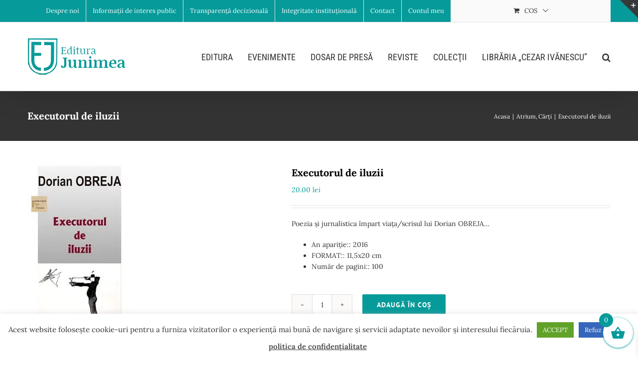

--- FILE ---
content_type: text/html; charset=UTF-8
request_url: https://editurajunimea.ro/produs/executorul-de-iluzii/
body_size: 28596
content:
<!DOCTYPE html>
<html class="avada-html-layout-wide avada-html-header-position-top" lang="ro-RO" prefix="og: http://ogp.me/ns# fb: http://ogp.me/ns/fb#">
<head>
	<meta http-equiv="X-UA-Compatible" content="IE=edge" />
	<meta http-equiv="Content-Type" content="text/html; charset=utf-8"/>
	<meta name="viewport" content="width=device-width, initial-scale=1" />
	<meta name='robots' content='index, follow, max-image-preview:large, max-snippet:-1, max-video-preview:-1' />

	<!-- This site is optimized with the Yoast SEO plugin v26.8 - https://yoast.com/product/yoast-seo-wordpress/ -->
	<title>Executorul de iluzii - Editura Junimea</title>
	<link rel="canonical" href="https://editurajunimea.ro/produs/executorul-de-iluzii/" />
	<meta property="og:locale" content="ro_RO" />
	<meta property="og:type" content="article" />
	<meta property="og:title" content="Executorul de iluzii - Editura Junimea" />
	<meta property="og:description" content="Poezia şi jurnalistica împart viaţa/scrisul lui Dorian OBREJA..." />
	<meta property="og:url" content="https://editurajunimea.ro/produs/executorul-de-iluzii/" />
	<meta property="og:site_name" content="Editura Junimea" />
	<meta property="article:publisher" content="https://www.facebook.com/Editura-Junimea" />
	<meta property="article:modified_time" content="2019-03-10T19:27:10+00:00" />
	<meta property="og:image" content="https://editurajunimea.ro/wp-content/uploads/2017/01/1-Dorian-Obreja-Executorul-de-iluzii-curbe.jpg" />
	<meta property="og:image:width" content="203" />
	<meta property="og:image:height" content="400" />
	<meta property="og:image:type" content="image/jpeg" />
	<meta name="twitter:card" content="summary_large_image" />
	<script type="application/ld+json" class="yoast-schema-graph">{"@context":"https://schema.org","@graph":[{"@type":"WebPage","@id":"https://editurajunimea.ro/produs/executorul-de-iluzii/","url":"https://editurajunimea.ro/produs/executorul-de-iluzii/","name":"Executorul de iluzii - Editura Junimea","isPartOf":{"@id":"https://editurajunimea.ro/#website"},"primaryImageOfPage":{"@id":"https://editurajunimea.ro/produs/executorul-de-iluzii/#primaryimage"},"image":{"@id":"https://editurajunimea.ro/produs/executorul-de-iluzii/#primaryimage"},"thumbnailUrl":"https://editurajunimea.ro/wp-content/uploads/2017/01/1-Dorian-Obreja-Executorul-de-iluzii-curbe.jpg","datePublished":"2017-01-24T10:07:08+00:00","dateModified":"2019-03-10T19:27:10+00:00","breadcrumb":{"@id":"https://editurajunimea.ro/produs/executorul-de-iluzii/#breadcrumb"},"inLanguage":"ro-RO","potentialAction":[{"@type":"ReadAction","target":["https://editurajunimea.ro/produs/executorul-de-iluzii/"]}]},{"@type":"ImageObject","inLanguage":"ro-RO","@id":"https://editurajunimea.ro/produs/executorul-de-iluzii/#primaryimage","url":"https://editurajunimea.ro/wp-content/uploads/2017/01/1-Dorian-Obreja-Executorul-de-iluzii-curbe.jpg","contentUrl":"https://editurajunimea.ro/wp-content/uploads/2017/01/1-Dorian-Obreja-Executorul-de-iluzii-curbe.jpg","width":203,"height":400},{"@type":"BreadcrumbList","@id":"https://editurajunimea.ro/produs/executorul-de-iluzii/#breadcrumb","itemListElement":[{"@type":"ListItem","position":1,"name":"Cărțile Editurii Junimea","item":"https://editurajunimea.ro/carti-juminea/"},{"@type":"ListItem","position":2,"name":"Executorul de iluzii"}]},{"@type":"WebSite","@id":"https://editurajunimea.ro/#website","url":"https://editurajunimea.ro/","name":"Editura Junimea","description":"Editura Junimea","publisher":{"@id":"https://editurajunimea.ro/#organization"},"potentialAction":[{"@type":"SearchAction","target":{"@type":"EntryPoint","urlTemplate":"https://editurajunimea.ro/?s={search_term_string}"},"query-input":{"@type":"PropertyValueSpecification","valueRequired":true,"valueName":"search_term_string"}}],"inLanguage":"ro-RO"},{"@type":"Organization","@id":"https://editurajunimea.ro/#organization","name":"Editura JUNIMEA","url":"https://editurajunimea.ro/","logo":{"@type":"ImageObject","inLanguage":"ro-RO","@id":"https://editurajunimea.ro/#/schema/logo/image/","url":"https://editurajunimea.ro/wp-content/uploads/2016/09/ed_junimea_logo.png","contentUrl":"https://editurajunimea.ro/wp-content/uploads/2016/09/ed_junimea_logo.png","width":219,"height":85,"caption":"Editura JUNIMEA"},"image":{"@id":"https://editurajunimea.ro/#/schema/logo/image/"},"sameAs":["https://www.facebook.com/Editura-Junimea"]}]}</script>
	<!-- / Yoast SEO plugin. -->


<link rel='dns-prefetch' href='//fonts.googleapis.com' />
<link rel="alternate" type="application/rss+xml" title="Editura Junimea &raquo; Flux" href="https://editurajunimea.ro/feed/" />
<link rel="alternate" type="application/rss+xml" title="Editura Junimea &raquo; Flux comentarii" href="https://editurajunimea.ro/comments/feed/" />
<link rel="alternate" type="text/calendar" title="Flux iCal Editura Junimea &raquo;" href="https://editurajunimea.ro/events/?ical=1" />
		
		
		
				<link rel="alternate" type="application/rss+xml" title="Flux comentarii Editura Junimea &raquo; Executorul de iluzii" href="https://editurajunimea.ro/produs/executorul-de-iluzii/feed/" />
<link rel="alternate" title="oEmbed (JSON)" type="application/json+oembed" href="https://editurajunimea.ro/wp-json/oembed/1.0/embed?url=https%3A%2F%2Fediturajunimea.ro%2Fprodus%2Fexecutorul-de-iluzii%2F" />
<link rel="alternate" title="oEmbed (XML)" type="text/xml+oembed" href="https://editurajunimea.ro/wp-json/oembed/1.0/embed?url=https%3A%2F%2Fediturajunimea.ro%2Fprodus%2Fexecutorul-de-iluzii%2F&#038;format=xml" />
					<meta name="description" content="Poezia şi jurnalistica împart viaţa/scrisul lui Dorian OBREJA, poet prin anii ‘80-‘90, apoi, la cotidianele ieşene „24:ore” şi „Evenimentul”, azi, din nou poet, iată, în volumul Executorul de iluzii, dar şi publicist în editorialele din „Evenimentul Regional al Moldovei”: „ziua vînd ziare, noaptea scriu poezii”, spune Dorian OBREJA, ca într-o zi a împăcării celor două"/>
				
		<meta property="og:locale" content="ro_RO"/>
		<meta property="og:type" content="article"/>
		<meta property="og:site_name" content="Editura Junimea"/>
		<meta property="og:title" content="Executorul de iluzii - Editura Junimea"/>
				<meta property="og:description" content="Poezia şi jurnalistica împart viaţa/scrisul lui Dorian OBREJA, poet prin anii ‘80-‘90, apoi, la cotidianele ieşene „24:ore” şi „Evenimentul”, azi, din nou poet, iată, în volumul Executorul de iluzii, dar şi publicist în editorialele din „Evenimentul Regional al Moldovei”: „ziua vînd ziare, noaptea scriu poezii”, spune Dorian OBREJA, ca într-o zi a împăcării celor două"/>
				<meta property="og:url" content="https://editurajunimea.ro/produs/executorul-de-iluzii/"/>
													<meta property="article:modified_time" content="2019-03-10T19:27:10+02:00"/>
											<meta property="og:image" content="https://editurajunimea.ro/wp-content/uploads/2017/01/1-Dorian-Obreja-Executorul-de-iluzii-curbe.jpg"/>
		<meta property="og:image:width" content="203"/>
		<meta property="og:image:height" content="400"/>
		<meta property="og:image:type" content="image/jpeg"/>
				<style id='wp-img-auto-sizes-contain-inline-css' type='text/css'>
img:is([sizes=auto i],[sizes^="auto," i]){contain-intrinsic-size:3000px 1500px}
/*# sourceURL=wp-img-auto-sizes-contain-inline-css */
</style>

<link rel='stylesheet' id='dashicons-css' href='https://editurajunimea.ro/wp-includes/css/dashicons.min.css?ver=6.9' type='text/css' media='all' />
<link rel='stylesheet' id='post-views-counter-frontend-css' href='https://editurajunimea.ro/wp-content/plugins/post-views-counter/css/frontend.css?ver=1.7.3' type='text/css' media='all' />
<link rel='stylesheet' id='me-spr-block-styles-css' href='https://editurajunimea.ro/wp-content/plugins/simple-post-redirect/css/block-styles.min.css?ver=6.9' type='text/css' media='all' />
<link rel='stylesheet' id='cookie-law-info-css' href='https://editurajunimea.ro/wp-content/plugins/cookie-law-info/legacy/public/css/cookie-law-info-public.css?ver=3.4.0' type='text/css' media='all' />
<link rel='stylesheet' id='cookie-law-info-gdpr-css' href='https://editurajunimea.ro/wp-content/plugins/cookie-law-info/legacy/public/css/cookie-law-info-gdpr.css?ver=3.4.0' type='text/css' media='all' />
<style id='woocommerce-inline-inline-css' type='text/css'>
.woocommerce form .form-row .required { visibility: visible; }
/*# sourceURL=woocommerce-inline-inline-css */
</style>
<link rel='stylesheet' id='xoo-wsc-fonts-css' href='https://editurajunimea.ro/wp-content/plugins/side-cart-woocommerce/assets/css/xoo-wsc-fonts.css?ver=2.7.2' type='text/css' media='all' />
<link rel='stylesheet' id='xoo-wsc-style-css' href='https://editurajunimea.ro/wp-content/plugins/side-cart-woocommerce/assets/css/xoo-wsc-style.css?ver=2.7.2' type='text/css' media='all' />
<style id='xoo-wsc-style-inline-css' type='text/css'>



 

.xoo-wsc-footer{
	background-color: #ffffff;
	color: #000000;
	padding: 10px 20px;
	box-shadow: 0 -5px 10px #0000001a;
}

.xoo-wsc-footer, .xoo-wsc-footer a, .xoo-wsc-footer .amount{
	font-size: 18px;
}

.xoo-wsc-btn .amount{
	color: #000000}

.xoo-wsc-btn:hover .amount{
	color: #000000;
}

.xoo-wsc-ft-buttons-cont{
	grid-template-columns: auto;
}

.xoo-wsc-basket{
	bottom: 12px;
	right: 0px;
	background-color: #ffffff;
	color: #069b9a;
	box-shadow: 0 1px 4px 0;
	border-radius: 50%;
	display: flex;
	width: 60px;
	height: 60px;
}


.xoo-wsc-bki{
	font-size: 30px}

.xoo-wsc-items-count{
	top: -9px;
	left: -8px;
}

.xoo-wsc-items-count, .xoo-wsch-items-count{
	background-color: #069b9a;
	color: #ffffff;
}

.xoo-wsc-container, .xoo-wsc-slider{
	max-width: 320px;
	right: -320px;
	top: 0;bottom: 0;
	bottom: 0;
	font-family: }


.xoo-wsc-cart-active .xoo-wsc-container, .xoo-wsc-slider-active .xoo-wsc-slider{
	right: 0;
}


.xoo-wsc-cart-active .xoo-wsc-basket{
	right: 320px;
}

.xoo-wsc-slider{
	right: -320px;
}

span.xoo-wsch-close {
    font-size: 16px;
}

	.xoo-wsch-top{
		justify-content: center;
	}
	span.xoo-wsch-close {
	    right: 10px;
	}

.xoo-wsch-text{
	font-size: 20px;
}

.xoo-wsc-header{
	color: #000000;
	background-color: #ffffff;
	border-bottom: 2px solid #eee;
	padding: 15px 15px;
}


.xoo-wsc-body{
	background-color: #ffffff;
}

.xoo-wsc-products:not(.xoo-wsc-pattern-card), .xoo-wsc-products:not(.xoo-wsc-pattern-card) span.amount, .xoo-wsc-products:not(.xoo-wsc-pattern-card) a{
	font-size: 16px;
	color: #000000;
}

.xoo-wsc-products:not(.xoo-wsc-pattern-card) .xoo-wsc-product{
	padding: 20px 15px;
	margin: 0;
	border-radius: 0px;
	box-shadow: 0 0;
	background-color: transparent;
}

.xoo-wsc-sum-col{
	justify-content: center;
}


/** Shortcode **/
.xoo-wsc-sc-count{
	background-color: #000000;
	color: #ffffff;
}

.xoo-wsc-sc-bki{
	font-size: 28px;
	color: #000000;
}
.xoo-wsc-sc-cont{
	color: #000000;
}


.xoo-wsc-product dl.variation {
	display: block;
}


.xoo-wsc-product-cont{
	padding: 10px 10px;
}

.xoo-wsc-products:not(.xoo-wsc-pattern-card) .xoo-wsc-img-col{
	width: 30%;
}

.xoo-wsc-pattern-card .xoo-wsc-img-col img{
	max-width: 100%;
	height: auto;
}

.xoo-wsc-products:not(.xoo-wsc-pattern-card) .xoo-wsc-sum-col{
	width: 70%;
}

.xoo-wsc-pattern-card .xoo-wsc-product-cont{
	width: 50% 
}

@media only screen and (max-width: 600px) {
	.xoo-wsc-pattern-card .xoo-wsc-product-cont  {
		width: 50%;
	}
}


.xoo-wsc-pattern-card .xoo-wsc-product{
	border: 0;
	box-shadow: 0px 10px 15px -12px #0000001a;
}


.xoo-wsc-sm-front{
	background-color: #eee;
}
.xoo-wsc-pattern-card, .xoo-wsc-sm-front{
	border-bottom-left-radius: 5px;
	border-bottom-right-radius: 5px;
}
.xoo-wsc-pattern-card, .xoo-wsc-img-col img, .xoo-wsc-img-col, .xoo-wsc-sm-back-cont{
	border-top-left-radius: 5px;
	border-top-right-radius: 5px;
}
.xoo-wsc-sm-back{
	background-color: #fff;
}
.xoo-wsc-pattern-card, .xoo-wsc-pattern-card a, .xoo-wsc-pattern-card .amount{
	font-size: 16px;
}

.xoo-wsc-sm-front, .xoo-wsc-sm-front a, .xoo-wsc-sm-front .amount{
	color: #000;
}

.xoo-wsc-sm-back, .xoo-wsc-sm-back a, .xoo-wsc-sm-back .amount{
	color: #000;
}


.magictime {
    animation-duration: 0.5s;
}



span.xoo-wsch-items-count{
	height: 20px;
	line-height: 20px;
	width: 20px;
}

span.xoo-wsch-icon{
	font-size: 30px
}

.xoo-wsc-smr-del{
	font-size: 16px
}
/*# sourceURL=xoo-wsc-style-inline-css */
</style>
<link rel='stylesheet' id='lora-css' href='https://fonts.googleapis.com/css2?family=Lora%3Aital%2Cwght%400%2C300%3B0%2C400%3B0%2C500%3B0%2C600%3B0%2C700%3B1%2C300%3B1%2C400%3B1%2C500%3B1%2C600%3B1%2C700&#038;display=swap&#038;ver=6.9' type='text/css' media='all' />
<link rel='stylesheet' id='allura-css' href='https://fonts.googleapis.com/css2?family=Allura%3Aital%2Cwght%400%2C300%3B0%2C400%3B0%2C500%3B0%2C600%3B0%2C700%3B1%2C300%3B1%2C400%3B1%2C500%3B1%2C600%3B1%2C700&#038;display=swap&#038;ver=6.9' type='text/css' media='all' />
<style id='wc-product-table-head-inline-css' type='text/css'>
table.wc-product-table { visibility: hidden; }
/*# sourceURL=wc-product-table-head-inline-css */
</style>
<link rel='stylesheet' id='prdctfltr-css' href='https://editurajunimea.ro/wp-content/plugins/prdctfltr/includes/css/styles.css?ver=8.0.2' type='text/css' media='all' />
<link rel='stylesheet' id='fusion-dynamic-css-css' href='https://editurajunimea.ro/wp-content/uploads/fusion-styles/d6c65c5e3e1480b3916c42c4553cc61d.min.css?ver=3.11.9' type='text/css' media='all' />
<script type="text/javascript" src="https://editurajunimea.ro/wp-includes/js/jquery/jquery.min.js?ver=3.7.1" id="jquery-core-js"></script>
<script type="text/javascript" src="https://editurajunimea.ro/wp-includes/js/jquery/jquery-migrate.min.js?ver=3.4.1" id="jquery-migrate-js"></script>
<script type="text/javascript" id="cookie-law-info-js-extra">
/* <![CDATA[ */
var Cli_Data = {"nn_cookie_ids":[],"cookielist":[],"non_necessary_cookies":[],"ccpaEnabled":"","ccpaRegionBased":"","ccpaBarEnabled":"","strictlyEnabled":["necessary","obligatoire"],"ccpaType":"gdpr","js_blocking":"1","custom_integration":"","triggerDomRefresh":"","secure_cookies":""};
var cli_cookiebar_settings = {"animate_speed_hide":"500","animate_speed_show":"500","background":"#FFF","border":"#b1a6a6c2","border_on":"","button_1_button_colour":"#61a229","button_1_button_hover":"#4e8221","button_1_link_colour":"#fff","button_1_as_button":"1","button_1_new_win":"","button_2_button_colour":"#333","button_2_button_hover":"#292929","button_2_link_colour":"#444","button_2_as_button":"","button_2_hidebar":"","button_3_button_colour":"#3566bb","button_3_button_hover":"#2a5296","button_3_link_colour":"#fff","button_3_as_button":"1","button_3_new_win":"","button_4_button_colour":"#000","button_4_button_hover":"#000000","button_4_link_colour":"#333333","button_4_as_button":"","button_7_button_colour":"#61a229","button_7_button_hover":"#4e8221","button_7_link_colour":"#fff","button_7_as_button":"1","button_7_new_win":"","font_family":"inherit","header_fix":"","notify_animate_hide":"1","notify_animate_show":"","notify_div_id":"#cookie-law-info-bar","notify_position_horizontal":"right","notify_position_vertical":"bottom","scroll_close":"","scroll_close_reload":"","accept_close_reload":"","reject_close_reload":"","showagain_tab":"1","showagain_background":"#fff","showagain_border":"#000","showagain_div_id":"#cookie-law-info-again","showagain_x_position":"150px","text":"#333333","show_once_yn":"","show_once":"10000","logging_on":"","as_popup":"","popup_overlay":"1","bar_heading_text":"","cookie_bar_as":"banner","popup_showagain_position":"bottom-right","widget_position":"left"};
var log_object = {"ajax_url":"https://editurajunimea.ro/wp-admin/admin-ajax.php"};
//# sourceURL=cookie-law-info-js-extra
/* ]]> */
</script>
<script type="text/javascript" src="https://editurajunimea.ro/wp-content/plugins/cookie-law-info/legacy/public/js/cookie-law-info-public.js?ver=3.4.0" id="cookie-law-info-js"></script>
<script type="text/javascript" src="https://editurajunimea.ro/wp-content/plugins/woocommerce/assets/js/jquery-blockui/jquery.blockUI.min.js?ver=2.7.0-wc.10.4.3" id="wc-jquery-blockui-js" defer="defer" data-wp-strategy="defer"></script>
<script type="text/javascript" id="wc-add-to-cart-js-extra">
/* <![CDATA[ */
var wc_add_to_cart_params = {"ajax_url":"/wp-admin/admin-ajax.php","wc_ajax_url":"/?wc-ajax=%%endpoint%%","i18n_view_cart":"Vezi co\u0219ul","cart_url":"https://editurajunimea.ro/cos/","is_cart":"","cart_redirect_after_add":"no"};
//# sourceURL=wc-add-to-cart-js-extra
/* ]]> */
</script>
<script type="text/javascript" src="https://editurajunimea.ro/wp-content/plugins/woocommerce/assets/js/frontend/add-to-cart.min.js?ver=10.4.3" id="wc-add-to-cart-js" defer="defer" data-wp-strategy="defer"></script>
<script type="text/javascript" src="https://editurajunimea.ro/wp-content/plugins/woocommerce/assets/js/zoom/jquery.zoom.min.js?ver=1.7.21-wc.10.4.3" id="wc-zoom-js" defer="defer" data-wp-strategy="defer"></script>
<script type="text/javascript" src="https://editurajunimea.ro/wp-content/plugins/woocommerce/assets/js/flexslider/jquery.flexslider.min.js?ver=2.7.2-wc.10.4.3" id="wc-flexslider-js" defer="defer" data-wp-strategy="defer"></script>
<script type="text/javascript" id="wc-single-product-js-extra">
/* <![CDATA[ */
var wc_single_product_params = {"i18n_required_rating_text":"Te rog selecteaz\u0103 o evaluare","i18n_rating_options":["Una din 5 stele","2 din 5 stele","3 din 5 stele","4 din 5 stele","5 din 5 stele"],"i18n_product_gallery_trigger_text":"Vezi galeria cu imagini pe ecran \u00eentreg","review_rating_required":"yes","flexslider":{"rtl":false,"animation":"slide","smoothHeight":true,"directionNav":true,"controlNav":"thumbnails","slideshow":false,"animationSpeed":500,"animationLoop":false,"allowOneSlide":false},"zoom_enabled":"1","zoom_options":[],"photoswipe_enabled":"","photoswipe_options":{"shareEl":false,"closeOnScroll":false,"history":false,"hideAnimationDuration":0,"showAnimationDuration":0},"flexslider_enabled":"1"};
//# sourceURL=wc-single-product-js-extra
/* ]]> */
</script>
<script type="text/javascript" src="https://editurajunimea.ro/wp-content/plugins/woocommerce/assets/js/frontend/single-product.min.js?ver=10.4.3" id="wc-single-product-js" defer="defer" data-wp-strategy="defer"></script>
<script type="text/javascript" src="https://editurajunimea.ro/wp-content/plugins/woocommerce/assets/js/js-cookie/js.cookie.min.js?ver=2.1.4-wc.10.4.3" id="wc-js-cookie-js" defer="defer" data-wp-strategy="defer"></script>
<script type="text/javascript" id="woocommerce-js-extra">
/* <![CDATA[ */
var woocommerce_params = {"ajax_url":"/wp-admin/admin-ajax.php","wc_ajax_url":"/?wc-ajax=%%endpoint%%","i18n_password_show":"Arat\u0103 parola","i18n_password_hide":"Ascunde parola"};
//# sourceURL=woocommerce-js-extra
/* ]]> */
</script>
<script type="text/javascript" src="https://editurajunimea.ro/wp-content/plugins/woocommerce/assets/js/frontend/woocommerce.min.js?ver=10.4.3" id="woocommerce-js" defer="defer" data-wp-strategy="defer"></script>
<link rel="https://api.w.org/" href="https://editurajunimea.ro/wp-json/" /><link rel="alternate" title="JSON" type="application/json" href="https://editurajunimea.ro/wp-json/wp/v2/product/6458" /><link rel="EditURI" type="application/rsd+xml" title="RSD" href="https://editurajunimea.ro/xmlrpc.php?rsd" />
<meta name="generator" content="WordPress 6.9" />
<meta name="generator" content="WooCommerce 10.4.3" />
<link rel='shortlink' href='https://editurajunimea.ro/?p=6458' />
<meta name="tec-api-version" content="v1"><meta name="tec-api-origin" content="https://editurajunimea.ro"><link rel="alternate" href="https://editurajunimea.ro/wp-json/tribe/events/v1/" /><link rel="preload" href="https://editurajunimea.ro/wp-content/themes/Avada/includes/lib/assets/fonts/icomoon/awb-icons.woff" as="font" type="font/woff" crossorigin><link rel="preload" href="//editurajunimea.ro/wp-content/themes/Avada/includes/lib/assets/fonts/fontawesome/webfonts/fa-brands-400.woff2" as="font" type="font/woff2" crossorigin><link rel="preload" href="//editurajunimea.ro/wp-content/themes/Avada/includes/lib/assets/fonts/fontawesome/webfonts/fa-regular-400.woff2" as="font" type="font/woff2" crossorigin><link rel="preload" href="//editurajunimea.ro/wp-content/themes/Avada/includes/lib/assets/fonts/fontawesome/webfonts/fa-solid-900.woff2" as="font" type="font/woff2" crossorigin><style type="text/css" id="css-fb-visibility">@media screen and (max-width: 640px){.fusion-no-small-visibility{display:none !important;}body .sm-text-align-center{text-align:center !important;}body .sm-text-align-left{text-align:left !important;}body .sm-text-align-right{text-align:right !important;}body .sm-flex-align-center{justify-content:center !important;}body .sm-flex-align-flex-start{justify-content:flex-start !important;}body .sm-flex-align-flex-end{justify-content:flex-end !important;}body .sm-mx-auto{margin-left:auto !important;margin-right:auto !important;}body .sm-ml-auto{margin-left:auto !important;}body .sm-mr-auto{margin-right:auto !important;}body .fusion-absolute-position-small{position:absolute;top:auto;width:100%;}.awb-sticky.awb-sticky-small{ position: sticky; top: var(--awb-sticky-offset,0); }}@media screen and (min-width: 641px) and (max-width: 1024px){.fusion-no-medium-visibility{display:none !important;}body .md-text-align-center{text-align:center !important;}body .md-text-align-left{text-align:left !important;}body .md-text-align-right{text-align:right !important;}body .md-flex-align-center{justify-content:center !important;}body .md-flex-align-flex-start{justify-content:flex-start !important;}body .md-flex-align-flex-end{justify-content:flex-end !important;}body .md-mx-auto{margin-left:auto !important;margin-right:auto !important;}body .md-ml-auto{margin-left:auto !important;}body .md-mr-auto{margin-right:auto !important;}body .fusion-absolute-position-medium{position:absolute;top:auto;width:100%;}.awb-sticky.awb-sticky-medium{ position: sticky; top: var(--awb-sticky-offset,0); }}@media screen and (min-width: 1025px){.fusion-no-large-visibility{display:none !important;}body .lg-text-align-center{text-align:center !important;}body .lg-text-align-left{text-align:left !important;}body .lg-text-align-right{text-align:right !important;}body .lg-flex-align-center{justify-content:center !important;}body .lg-flex-align-flex-start{justify-content:flex-start !important;}body .lg-flex-align-flex-end{justify-content:flex-end !important;}body .lg-mx-auto{margin-left:auto !important;margin-right:auto !important;}body .lg-ml-auto{margin-left:auto !important;}body .lg-mr-auto{margin-right:auto !important;}body .fusion-absolute-position-large{position:absolute;top:auto;width:100%;}.awb-sticky.awb-sticky-large{ position: sticky; top: var(--awb-sticky-offset,0); }}</style>	<noscript><style>.woocommerce-product-gallery{ opacity: 1 !important; }</style></noscript>
	<meta name="generator" content="Product Filter for WooCommerce"/>		<script type="text/javascript">
			var doc = document.documentElement;
			doc.setAttribute( 'data-useragent', navigator.userAgent );
		</script>
		<!-- Global site tag (gtag.js) - Google Analytics -->
<script async src="https://www.googletagmanager.com/gtag/js?id=G-6QB1HGTLB8"></script>
<script>
  window.dataLayer = window.dataLayer || [];
  function gtag(){dataLayer.push(arguments);}
  gtag('js', new Date());

  gtag('config', 'G-6QB1HGTLB8');
</script><style id="yellow-pencil">
/*
	The following CSS codes are created by the YellowPencil plugin.
	https://yellowpencil.waspthemes.com/
*/
#content > .featured-bottom > .from-blog > .other-blog-new > ul > li > .blog-data > .entry-text{font-family:Lora;}#content > .featured-bottom > .from-blog > .other-blog-new > ul > li > .blog-data > .entry-title > a{font-family:Lora;}#content > .other-featured > .wrap-item-ii > .list-item-ii > .item-right > .added_to_cart{font-weight:400;font-family:Lora;}#content > .other-featured > .wrap-item-ii > .list-item-ii > .item-right > .button{font-weight:300;font-family:Lora;}#content > .other-featured > .wrap-item-ii > .list-item-ii > .item-right > .item-title > a{font-family:Lora;}#searchform > div > .text-search{font-family:Lora;font-weight:bold;}#product_cat{font-family:Lora;font-weight:bold;}#authors{font-family:Lora;font-weight:bold;}#searchsubmit{font-family:Lora;font-weight:bold;}#page > .widget-bottom > .container > .widget-area > .widget > .widget-wrap > .widget-title{font-family:Lora;}#page > .widget-bottom > .container > .widget-area > .widget > .widget-wrap > p{font-family:Lora;}#page > .widget-bottom > .container > .widget-area > .widget > .widget-wrap > .contact-email{font-family:Lora;}#page > .widget-bottom > .container > .widget-area > .widget > .widget-wrap > .contact-phone{font-family:Lora;}#page > .widget-bottom > .container > .widget-area > .widget > .widget-wrap > .contact-fax{font-family:Lora;}#page > .widget-bottom > .container > .widget-area > .widget > .widget-wrap > .product_list_widget > li > a > .product-title{font-family:Lora;font-weight:bold;}#page > .widget-bottom > .container > .widget-area > .widget > .widget-wrap > .product_list_widget > li > .woocommerce-Price-amount{font-family:Lora;}#menu-menu > .menu-item > a{font-family:Lora;}#content > .blog-page > .blog-odd > .blog-data > .hentry > .entry-wrapper > .entry-content > .entry-header > .post-title > a{font-family:'Lora', serif;}#content > .blog-page > .blog-even > .blog-data > .hentry > .entry-wrapper > .entry-content > .entry-header > .post-title > a{font-family:'Lora', serif;}#content > .blog-page > .blog-even > .blog-data > .hentry > .entry-wrapper > .entry-content > .entry-summary > p{font-family:'Lora', serif;}#content > .blog-page > .blog-odd > .blog-data > .hentry > .entry-wrapper > .entry-content > .entry-summary > p{font-family:'Lora', serif;}#masthead > .header-bottom > .container > .page-title{font-style:normal;margin-bottom:-31px;font-family:Allura;}#masthead > .header-bottom > .container > .page-title{font-family:'Allura', handwriting;}
</style>
	<link rel='stylesheet' id='selectize-css' href='https://editurajunimea.ro/wp-content/plugins/woocommerce-product-search/css/selectize/selectize.min.css?ver=6.6.0' type='text/css' media='all' />
<link rel='stylesheet' id='wps-price-slider-css' href='https://editurajunimea.ro/wp-content/plugins/woocommerce-product-search/css/price-slider.min.css?ver=6.6.0' type='text/css' media='all' />
<link rel='stylesheet' id='product-search-css' href='https://editurajunimea.ro/wp-content/plugins/woocommerce-product-search/css/product-search.min.css?ver=6.6.0' type='text/css' media='all' />
<link rel='stylesheet' id='wc-blocks-style-css' href='https://editurajunimea.ro/wp-content/plugins/woocommerce/assets/client/blocks/wc-blocks.css?ver=wc-10.4.3' type='text/css' media='all' />
<style id='global-styles-inline-css' type='text/css'>
:root{--wp--preset--aspect-ratio--square: 1;--wp--preset--aspect-ratio--4-3: 4/3;--wp--preset--aspect-ratio--3-4: 3/4;--wp--preset--aspect-ratio--3-2: 3/2;--wp--preset--aspect-ratio--2-3: 2/3;--wp--preset--aspect-ratio--16-9: 16/9;--wp--preset--aspect-ratio--9-16: 9/16;--wp--preset--color--black: #000000;--wp--preset--color--cyan-bluish-gray: #abb8c3;--wp--preset--color--white: #ffffff;--wp--preset--color--pale-pink: #f78da7;--wp--preset--color--vivid-red: #cf2e2e;--wp--preset--color--luminous-vivid-orange: #ff6900;--wp--preset--color--luminous-vivid-amber: #fcb900;--wp--preset--color--light-green-cyan: #7bdcb5;--wp--preset--color--vivid-green-cyan: #00d084;--wp--preset--color--pale-cyan-blue: #8ed1fc;--wp--preset--color--vivid-cyan-blue: #0693e3;--wp--preset--color--vivid-purple: #9b51e0;--wp--preset--color--awb-color-1: rgba(255,255,255,1);--wp--preset--color--awb-color-2: rgba(246,246,246,1);--wp--preset--color--awb-color-3: rgba(224,222,222,1);--wp--preset--color--awb-color-4: rgba(160,206,78,1);--wp--preset--color--awb-color-5: rgba(6,155,154,1);--wp--preset--color--awb-color-6: rgba(116,116,116,1);--wp--preset--color--awb-color-7: rgba(68,68,68,1);--wp--preset--color--awb-color-8: rgba(51,51,51,1);--wp--preset--color--awb-color-custom-10: rgba(191,191,191,1);--wp--preset--color--awb-color-custom-11: rgba(0,0,0,1);--wp--preset--color--awb-color-custom-12: rgba(235,234,234,1);--wp--preset--color--awb-color-custom-13: rgba(232,232,232,1);--wp--preset--color--awb-color-custom-14: rgba(226,226,226,1);--wp--preset--color--awb-color-custom-15: rgba(229,229,229,1);--wp--preset--color--awb-color-custom-16: rgba(248,248,248,1);--wp--preset--color--awb-color-custom-17: rgba(54,56,57,1);--wp--preset--color--awb-color-custom-18: rgba(140,137,137,1);--wp--preset--gradient--vivid-cyan-blue-to-vivid-purple: linear-gradient(135deg,rgb(6,147,227) 0%,rgb(155,81,224) 100%);--wp--preset--gradient--light-green-cyan-to-vivid-green-cyan: linear-gradient(135deg,rgb(122,220,180) 0%,rgb(0,208,130) 100%);--wp--preset--gradient--luminous-vivid-amber-to-luminous-vivid-orange: linear-gradient(135deg,rgb(252,185,0) 0%,rgb(255,105,0) 100%);--wp--preset--gradient--luminous-vivid-orange-to-vivid-red: linear-gradient(135deg,rgb(255,105,0) 0%,rgb(207,46,46) 100%);--wp--preset--gradient--very-light-gray-to-cyan-bluish-gray: linear-gradient(135deg,rgb(238,238,238) 0%,rgb(169,184,195) 100%);--wp--preset--gradient--cool-to-warm-spectrum: linear-gradient(135deg,rgb(74,234,220) 0%,rgb(151,120,209) 20%,rgb(207,42,186) 40%,rgb(238,44,130) 60%,rgb(251,105,98) 80%,rgb(254,248,76) 100%);--wp--preset--gradient--blush-light-purple: linear-gradient(135deg,rgb(255,206,236) 0%,rgb(152,150,240) 100%);--wp--preset--gradient--blush-bordeaux: linear-gradient(135deg,rgb(254,205,165) 0%,rgb(254,45,45) 50%,rgb(107,0,62) 100%);--wp--preset--gradient--luminous-dusk: linear-gradient(135deg,rgb(255,203,112) 0%,rgb(199,81,192) 50%,rgb(65,88,208) 100%);--wp--preset--gradient--pale-ocean: linear-gradient(135deg,rgb(255,245,203) 0%,rgb(182,227,212) 50%,rgb(51,167,181) 100%);--wp--preset--gradient--electric-grass: linear-gradient(135deg,rgb(202,248,128) 0%,rgb(113,206,126) 100%);--wp--preset--gradient--midnight: linear-gradient(135deg,rgb(2,3,129) 0%,rgb(40,116,252) 100%);--wp--preset--font-size--small: 10.5px;--wp--preset--font-size--medium: 20px;--wp--preset--font-size--large: 21px;--wp--preset--font-size--x-large: 42px;--wp--preset--font-size--normal: 14px;--wp--preset--font-size--xlarge: 28px;--wp--preset--font-size--huge: 42px;--wp--preset--spacing--20: 0.44rem;--wp--preset--spacing--30: 0.67rem;--wp--preset--spacing--40: 1rem;--wp--preset--spacing--50: 1.5rem;--wp--preset--spacing--60: 2.25rem;--wp--preset--spacing--70: 3.38rem;--wp--preset--spacing--80: 5.06rem;--wp--preset--shadow--natural: 6px 6px 9px rgba(0, 0, 0, 0.2);--wp--preset--shadow--deep: 12px 12px 50px rgba(0, 0, 0, 0.4);--wp--preset--shadow--sharp: 6px 6px 0px rgba(0, 0, 0, 0.2);--wp--preset--shadow--outlined: 6px 6px 0px -3px rgb(255, 255, 255), 6px 6px rgb(0, 0, 0);--wp--preset--shadow--crisp: 6px 6px 0px rgb(0, 0, 0);}:where(.is-layout-flex){gap: 0.5em;}:where(.is-layout-grid){gap: 0.5em;}body .is-layout-flex{display: flex;}.is-layout-flex{flex-wrap: wrap;align-items: center;}.is-layout-flex > :is(*, div){margin: 0;}body .is-layout-grid{display: grid;}.is-layout-grid > :is(*, div){margin: 0;}:where(.wp-block-columns.is-layout-flex){gap: 2em;}:where(.wp-block-columns.is-layout-grid){gap: 2em;}:where(.wp-block-post-template.is-layout-flex){gap: 1.25em;}:where(.wp-block-post-template.is-layout-grid){gap: 1.25em;}.has-black-color{color: var(--wp--preset--color--black) !important;}.has-cyan-bluish-gray-color{color: var(--wp--preset--color--cyan-bluish-gray) !important;}.has-white-color{color: var(--wp--preset--color--white) !important;}.has-pale-pink-color{color: var(--wp--preset--color--pale-pink) !important;}.has-vivid-red-color{color: var(--wp--preset--color--vivid-red) !important;}.has-luminous-vivid-orange-color{color: var(--wp--preset--color--luminous-vivid-orange) !important;}.has-luminous-vivid-amber-color{color: var(--wp--preset--color--luminous-vivid-amber) !important;}.has-light-green-cyan-color{color: var(--wp--preset--color--light-green-cyan) !important;}.has-vivid-green-cyan-color{color: var(--wp--preset--color--vivid-green-cyan) !important;}.has-pale-cyan-blue-color{color: var(--wp--preset--color--pale-cyan-blue) !important;}.has-vivid-cyan-blue-color{color: var(--wp--preset--color--vivid-cyan-blue) !important;}.has-vivid-purple-color{color: var(--wp--preset--color--vivid-purple) !important;}.has-black-background-color{background-color: var(--wp--preset--color--black) !important;}.has-cyan-bluish-gray-background-color{background-color: var(--wp--preset--color--cyan-bluish-gray) !important;}.has-white-background-color{background-color: var(--wp--preset--color--white) !important;}.has-pale-pink-background-color{background-color: var(--wp--preset--color--pale-pink) !important;}.has-vivid-red-background-color{background-color: var(--wp--preset--color--vivid-red) !important;}.has-luminous-vivid-orange-background-color{background-color: var(--wp--preset--color--luminous-vivid-orange) !important;}.has-luminous-vivid-amber-background-color{background-color: var(--wp--preset--color--luminous-vivid-amber) !important;}.has-light-green-cyan-background-color{background-color: var(--wp--preset--color--light-green-cyan) !important;}.has-vivid-green-cyan-background-color{background-color: var(--wp--preset--color--vivid-green-cyan) !important;}.has-pale-cyan-blue-background-color{background-color: var(--wp--preset--color--pale-cyan-blue) !important;}.has-vivid-cyan-blue-background-color{background-color: var(--wp--preset--color--vivid-cyan-blue) !important;}.has-vivid-purple-background-color{background-color: var(--wp--preset--color--vivid-purple) !important;}.has-black-border-color{border-color: var(--wp--preset--color--black) !important;}.has-cyan-bluish-gray-border-color{border-color: var(--wp--preset--color--cyan-bluish-gray) !important;}.has-white-border-color{border-color: var(--wp--preset--color--white) !important;}.has-pale-pink-border-color{border-color: var(--wp--preset--color--pale-pink) !important;}.has-vivid-red-border-color{border-color: var(--wp--preset--color--vivid-red) !important;}.has-luminous-vivid-orange-border-color{border-color: var(--wp--preset--color--luminous-vivid-orange) !important;}.has-luminous-vivid-amber-border-color{border-color: var(--wp--preset--color--luminous-vivid-amber) !important;}.has-light-green-cyan-border-color{border-color: var(--wp--preset--color--light-green-cyan) !important;}.has-vivid-green-cyan-border-color{border-color: var(--wp--preset--color--vivid-green-cyan) !important;}.has-pale-cyan-blue-border-color{border-color: var(--wp--preset--color--pale-cyan-blue) !important;}.has-vivid-cyan-blue-border-color{border-color: var(--wp--preset--color--vivid-cyan-blue) !important;}.has-vivid-purple-border-color{border-color: var(--wp--preset--color--vivid-purple) !important;}.has-vivid-cyan-blue-to-vivid-purple-gradient-background{background: var(--wp--preset--gradient--vivid-cyan-blue-to-vivid-purple) !important;}.has-light-green-cyan-to-vivid-green-cyan-gradient-background{background: var(--wp--preset--gradient--light-green-cyan-to-vivid-green-cyan) !important;}.has-luminous-vivid-amber-to-luminous-vivid-orange-gradient-background{background: var(--wp--preset--gradient--luminous-vivid-amber-to-luminous-vivid-orange) !important;}.has-luminous-vivid-orange-to-vivid-red-gradient-background{background: var(--wp--preset--gradient--luminous-vivid-orange-to-vivid-red) !important;}.has-very-light-gray-to-cyan-bluish-gray-gradient-background{background: var(--wp--preset--gradient--very-light-gray-to-cyan-bluish-gray) !important;}.has-cool-to-warm-spectrum-gradient-background{background: var(--wp--preset--gradient--cool-to-warm-spectrum) !important;}.has-blush-light-purple-gradient-background{background: var(--wp--preset--gradient--blush-light-purple) !important;}.has-blush-bordeaux-gradient-background{background: var(--wp--preset--gradient--blush-bordeaux) !important;}.has-luminous-dusk-gradient-background{background: var(--wp--preset--gradient--luminous-dusk) !important;}.has-pale-ocean-gradient-background{background: var(--wp--preset--gradient--pale-ocean) !important;}.has-electric-grass-gradient-background{background: var(--wp--preset--gradient--electric-grass) !important;}.has-midnight-gradient-background{background: var(--wp--preset--gradient--midnight) !important;}.has-small-font-size{font-size: var(--wp--preset--font-size--small) !important;}.has-medium-font-size{font-size: var(--wp--preset--font-size--medium) !important;}.has-large-font-size{font-size: var(--wp--preset--font-size--large) !important;}.has-x-large-font-size{font-size: var(--wp--preset--font-size--x-large) !important;}
/*# sourceURL=global-styles-inline-css */
</style>
<link rel='stylesheet' id='wp-block-library-css' href='https://editurajunimea.ro/wp-includes/css/dist/block-library/style.min.css?ver=6.9' type='text/css' media='all' />
<style id='wp-block-library-inline-css' type='text/css'>
/*wp_block_styles_on_demand_placeholder:697c5293e33ce*/
/*# sourceURL=wp-block-library-inline-css */
</style>
<style id='wp-block-library-theme-inline-css' type='text/css'>
.wp-block-audio :where(figcaption){color:#555;font-size:13px;text-align:center}.is-dark-theme .wp-block-audio :where(figcaption){color:#ffffffa6}.wp-block-audio{margin:0 0 1em}.wp-block-code{border:1px solid #ccc;border-radius:4px;font-family:Menlo,Consolas,monaco,monospace;padding:.8em 1em}.wp-block-embed :where(figcaption){color:#555;font-size:13px;text-align:center}.is-dark-theme .wp-block-embed :where(figcaption){color:#ffffffa6}.wp-block-embed{margin:0 0 1em}.blocks-gallery-caption{color:#555;font-size:13px;text-align:center}.is-dark-theme .blocks-gallery-caption{color:#ffffffa6}:root :where(.wp-block-image figcaption){color:#555;font-size:13px;text-align:center}.is-dark-theme :root :where(.wp-block-image figcaption){color:#ffffffa6}.wp-block-image{margin:0 0 1em}.wp-block-pullquote{border-bottom:4px solid;border-top:4px solid;color:currentColor;margin-bottom:1.75em}.wp-block-pullquote :where(cite),.wp-block-pullquote :where(footer),.wp-block-pullquote__citation{color:currentColor;font-size:.8125em;font-style:normal;text-transform:uppercase}.wp-block-quote{border-left:.25em solid;margin:0 0 1.75em;padding-left:1em}.wp-block-quote cite,.wp-block-quote footer{color:currentColor;font-size:.8125em;font-style:normal;position:relative}.wp-block-quote:where(.has-text-align-right){border-left:none;border-right:.25em solid;padding-left:0;padding-right:1em}.wp-block-quote:where(.has-text-align-center){border:none;padding-left:0}.wp-block-quote.is-large,.wp-block-quote.is-style-large,.wp-block-quote:where(.is-style-plain){border:none}.wp-block-search .wp-block-search__label{font-weight:700}.wp-block-search__button{border:1px solid #ccc;padding:.375em .625em}:where(.wp-block-group.has-background){padding:1.25em 2.375em}.wp-block-separator.has-css-opacity{opacity:.4}.wp-block-separator{border:none;border-bottom:2px solid;margin-left:auto;margin-right:auto}.wp-block-separator.has-alpha-channel-opacity{opacity:1}.wp-block-separator:not(.is-style-wide):not(.is-style-dots){width:100px}.wp-block-separator.has-background:not(.is-style-dots){border-bottom:none;height:1px}.wp-block-separator.has-background:not(.is-style-wide):not(.is-style-dots){height:2px}.wp-block-table{margin:0 0 1em}.wp-block-table td,.wp-block-table th{word-break:normal}.wp-block-table :where(figcaption){color:#555;font-size:13px;text-align:center}.is-dark-theme .wp-block-table :where(figcaption){color:#ffffffa6}.wp-block-video :where(figcaption){color:#555;font-size:13px;text-align:center}.is-dark-theme .wp-block-video :where(figcaption){color:#ffffffa6}.wp-block-video{margin:0 0 1em}:root :where(.wp-block-template-part.has-background){margin-bottom:0;margin-top:0;padding:1.25em 2.375em}
/*# sourceURL=/wp-includes/css/dist/block-library/theme.min.css */
</style>
<style id='classic-theme-styles-inline-css' type='text/css'>
/*! This file is auto-generated */
.wp-block-button__link{color:#fff;background-color:#32373c;border-radius:9999px;box-shadow:none;text-decoration:none;padding:calc(.667em + 2px) calc(1.333em + 2px);font-size:1.125em}.wp-block-file__button{background:#32373c;color:#fff;text-decoration:none}
/*# sourceURL=/wp-includes/css/classic-themes.min.css */
</style>
</head>

<body class="wp-singular product-template-default single single-product postid-6458 wp-theme-Avada wp-child-theme-Avada-Child-Theme theme-Avada woocommerce woocommerce-page woocommerce-no-js non-logged-in tribe-no-js fusion-image-hovers fusion-pagination-sizing fusion-button_type-flat fusion-button_span-no fusion-button_gradient-linear avada-image-rollover-circle-yes avada-image-rollover-no fusion-body ltr fusion-sticky-header no-mobile-sticky-header no-mobile-slidingbar no-mobile-totop fusion-disable-outline fusion-sub-menu-fade mobile-logo-pos-left layout-wide-mode avada-has-boxed-modal-shadow-none layout-scroll-offset-full avada-has-zero-margin-offset-top fusion-top-header menu-text-align-center fusion-woo-product-design-classic fusion-woo-shop-page-columns-5 fusion-woo-related-columns-5 fusion-woo-archive-page-columns-5 fusion-woocommerce-equal-heights avada-has-woo-gallery-disabled woo-outofstock-badge-top_bar mobile-menu-design-modern fusion-show-pagination-text fusion-header-layout-v3 avada-responsive avada-footer-fx-none avada-menu-highlight-style-bar fusion-search-form-classic fusion-main-menu-search-dropdown fusion-avatar-square avada-sticky-shrinkage avada-dropdown-styles avada-blog-layout-grid avada-blog-archive-layout-large avada-ec-not-100-width avada-ec-meta-layout-sidebar avada-header-shadow-yes avada-menu-icon-position-left avada-has-megamenu-shadow avada-has-mainmenu-dropdown-divider avada-has-pagetitle-bg-full avada-has-pagetitle-bg-parallax avada-has-main-nav-search-icon avada-has-titlebar-bar_and_content avada-has-slidingbar-widgets avada-has-slidingbar-position-top avada-slidingbar-toggle-style-triangle avada-has-slidingbar-sticky avada-has-pagination-padding avada-flyout-menu-direction-fade avada-ec-views-v2" data-awb-post-id="6458">
		<a class="skip-link screen-reader-text" href="#content">Skip to content</a>

	<div id="boxed-wrapper">
		
		<div id="wrapper" class="fusion-wrapper">
			<div id="home" style="position:relative;top:-1px;"></div>
							
					
			<header class="fusion-header-wrapper fusion-header-shadow">
				<div class="fusion-header-v3 fusion-logo-alignment fusion-logo-left fusion-sticky-menu- fusion-sticky-logo-1 fusion-mobile-logo-  fusion-mobile-menu-design-modern">
					
<div class="fusion-secondary-header">
	<div class="fusion-row">
							<div class="fusion-alignright">
				<nav class="fusion-secondary-menu" role="navigation" aria-label="Secondary Menu"><ul id="menu-top-menu" class="menu"><li  id="menu-item-17722"  class="menu-item menu-item-type-custom menu-item-object-custom menu-item-has-children menu-item-17722 fusion-dropdown-menu"  data-item-id="17722"><a  href="#" class="fusion-bar-highlight"><span class="menu-text">Despre noi</span></a><ul class="sub-menu"><li  id="menu-item-17730"  class="menu-item menu-item-type-post_type menu-item-object-page menu-item-17730 fusion-dropdown-submenu" ><a  href="https://editurajunimea.ro/despre-noi-2/organizarea-si-functionarea-institutiei/" class="fusion-bar-highlight"><span>Organizarea și funcționarea instituției</span></a></li><li  id="menu-item-17729"  class="menu-item menu-item-type-post_type menu-item-object-page menu-item-17729 fusion-dropdown-submenu" ><a  href="https://editurajunimea.ro/despre-noi-2/conducere/" class="fusion-bar-highlight"><span>Conducere</span></a></li><li  id="menu-item-17728"  class="menu-item menu-item-type-post_type menu-item-object-page menu-item-17728 fusion-dropdown-submenu" ><a  href="https://editurajunimea.ro/despre-noi-2/organigrama/" class="fusion-bar-highlight"><span>Organigrama</span></a></li><li  id="menu-item-17727"  class="menu-item menu-item-type-post_type menu-item-object-page menu-item-17727 fusion-dropdown-submenu" ><a  href="https://editurajunimea.ro/despre-noi-2/rapoarte-si-studii/" class="fusion-bar-highlight"><span>Rapoarte și studii</span></a></li><li  id="menu-item-17726"  class="menu-item menu-item-type-post_type menu-item-object-page menu-item-17726 fusion-dropdown-submenu" ><a  href="https://editurajunimea.ro/despre-noi-2/angajari/" class="fusion-bar-highlight"><span>Angajări</span></a></li></ul></li><li  id="menu-item-17731"  class="menu-item menu-item-type-post_type menu-item-object-page menu-item-has-children menu-item-17731 fusion-dropdown-menu"  data-item-id="17731"><a  href="https://editurajunimea.ro/informatii-de-interes-public/" class="fusion-bar-highlight"><span class="menu-text">Informații de interes public</span></a><ul class="sub-menu"><li  id="menu-item-17732"  class="menu-item menu-item-type-post_type menu-item-object-page menu-item-has-children menu-item-17732 fusion-dropdown-submenu" ><a  href="https://editurajunimea.ro/informatii-de-interes-public/solicitare-informatii/" class="fusion-bar-highlight"><span>Solicitare informații</span></a><ul class="sub-menu"><li  id="menu-item-17770"  class="menu-item menu-item-type-post_type menu-item-object-page menu-item-17770" ><a  href="https://editurajunimea.ro/informatii-de-interes-public/solicitare-informatii/numele-si-prenumele-persoanei-responsabile-pentru-legea-544-2001/" class="fusion-bar-highlight"><span>Numele și prenumele persoanei responsabile pentru Legea 544/2001</span></a></li><li  id="menu-item-17769"  class="menu-item menu-item-type-post_type menu-item-object-page menu-item-17769" ><a  href="https://editurajunimea.ro/informatii-de-interes-public/solicitare-informatii/formular-pentru-solicitare-in-baza-legii-544-2001/" class="fusion-bar-highlight"><span>Formular pentru solicitare în baza Legii 544/2001</span></a></li><li  id="menu-item-17768"  class="menu-item menu-item-type-post_type menu-item-object-page menu-item-17768" ><a  href="https://editurajunimea.ro/informatii-de-interes-public/solicitare-informatii/lista-cu-documentele-de-interes-public-si-lista-cu-documentele-produse-gestionate-de-institutie/" class="fusion-bar-highlight"><span>Lista cu documentele de interes public și lista cu documentele produse/ gestionate de instituție</span></a></li><li  id="menu-item-17763"  class="menu-item menu-item-type-post_type menu-item-object-page menu-item-17763" ><a  href="https://editurajunimea.ro/transparenta-decizionala/rapoarte-de-aplicare-a-legii-nr-52-2003/" class="fusion-bar-highlight"><span>Rapoarte de aplicare a Legii nr. 544/2001</span></a></li></ul></li><li  id="menu-item-17767"  class="menu-item menu-item-type-post_type menu-item-object-page menu-item-17767 fusion-dropdown-submenu" ><a  href="https://editurajunimea.ro/informatii-de-interes-public/protectia-datelor-cu-caracter-personal/" class="fusion-bar-highlight"><span>Protecția datelor cu caracter personal</span></a></li><li  id="menu-item-17766"  class="menu-item menu-item-type-post_type menu-item-object-page menu-item-17766 fusion-dropdown-submenu" ><a  href="https://editurajunimea.ro/informatii-de-interes-public/declaratii-de-avere-si-de-interese/" class="fusion-bar-highlight"><span>Declarații de avere și de interese</span></a></li><li  id="menu-item-17765"  class="menu-item menu-item-type-post_type menu-item-object-page menu-item-17765 fusion-dropdown-submenu" ><a  href="https://editurajunimea.ro/informatii-de-interes-public/achizitii-publice/" class="fusion-bar-highlight"><span>Achiziții publice</span></a></li><li  id="menu-item-17764"  class="menu-item menu-item-type-post_type menu-item-object-page menu-item-17764 fusion-dropdown-submenu" ><a  href="https://editurajunimea.ro/informatii-de-interes-public/bilanturi-contabile/" class="fusion-bar-highlight"><span>Bilanțuri contabile</span></a></li></ul></li><li  id="menu-item-17723"  class="menu-item menu-item-type-post_type menu-item-object-page menu-item-has-children menu-item-17723 fusion-dropdown-menu"  data-item-id="17723"><a  href="https://editurajunimea.ro/transparenta-decizionala/" class="fusion-bar-highlight"><span class="menu-text">Transparență decizională</span></a><ul class="sub-menu"><li  id="menu-item-17725"  class="menu-item menu-item-type-post_type menu-item-object-page menu-item-17725 fusion-dropdown-submenu" ><a  href="https://editurajunimea.ro/transparenta-decizionala/rapoarte-de-aplicare-a-legii-nr-52-2003/" class="fusion-bar-highlight"><span>Rapoarte de aplicare a Legii nr. 544/2001</span></a></li><li  id="menu-item-17724"  class="menu-item menu-item-type-post_type menu-item-object-page menu-item-17724 fusion-dropdown-submenu" ><a  href="https://editurajunimea.ro/transparenta-decizionala/numele-si-prenumele-persoanei-desemnate-responsabila-pentru-relatia-cu-societatea-civila/" class="fusion-bar-highlight"><span>Numele și prenumele persoanei desemnate responsabilă pentru relația cu societatea civilă</span></a></li></ul></li><li  id="menu-item-17739"  class="menu-item menu-item-type-post_type menu-item-object-page menu-item-has-children menu-item-17739 fusion-dropdown-menu"  data-item-id="17739"><a  href="https://editurajunimea.ro/integritate-institutionala/" class="fusion-bar-highlight"><span class="menu-text">Integritate instituțională</span></a><ul class="sub-menu"><li  id="menu-item-17741"  class="menu-item menu-item-type-post_type menu-item-object-page menu-item-17741 fusion-dropdown-submenu" ><a  href="https://editurajunimea.ro/integritate-institutionala/cod-etic-deontologic-de-conduita/" class="fusion-bar-highlight"><span>Cod etic/deontologic/de conduită</span></a></li><li  id="menu-item-17740"  class="menu-item menu-item-type-post_type menu-item-object-page menu-item-17740 fusion-dropdown-submenu" ><a  href="https://editurajunimea.ro/integritate-institutionala/planul-de-integritate-al-institutiei/" class="fusion-bar-highlight"><span>Planul de integritate al instituției</span></a></li><li  id="menu-item-17773"  class="menu-item menu-item-type-post_type menu-item-object-page menu-item-17773 fusion-dropdown-submenu" ><a  href="https://editurajunimea.ro/integritate-institutionala/avertizor-de-integritate/" class="fusion-bar-highlight"><span>Avertizor de integritate</span></a></li></ul></li><li  id="menu-item-10061"  class="menu-item menu-item-type-post_type menu-item-object-page menu-item-10061"  data-item-id="10061"><a  href="https://editurajunimea.ro/contact/" class="fusion-bar-highlight"><span class="menu-text">Contact</span></a></li><li class="menu-item fusion-dropdown-menu menu-item-has-children fusion-custom-menu-item fusion-menu-login-box"><a href="https://editurajunimea.ro/contul-meu/" aria-haspopup="true" class="fusion-bar-highlight"><span class="menu-text">Contul meu</span></a><div class="fusion-custom-menu-item-contents"><form action="https://editurajunimea.ro/wp-login.php" name="loginform" method="post"><p><input type="text" class="input-text" name="log" id="username-top-menu-697c529401fc4" value="" placeholder="Utilizator" /></p><p><input type="password" class="input-text" name="pwd" id="password-top-menu-697c529401fc4" value="" placeholder="Parola" /></p><p class="fusion-remember-checkbox"><label for="fusion-menu-login-box-rememberme-top-menu-697c529401fc4"><input name="rememberme" type="checkbox" id="fusion-menu-login-box-rememberme" value="forever"> Tine-ma minte</label></p><input type="hidden" name="fusion_woo_login_box" value="true" /><p class="fusion-login-box-submit"><input type="submit" name="wp-submit" id="wp-submit-top-menu-697c529401fc4" class="button button-small default comment-submit" value="Autentificare"><input type="hidden" name="redirect" value=""></p></form><a class="fusion-menu-login-box-register" href="https://editurajunimea.ro/contul-meu/" title="Register">Register</a></div></li><li class="fusion-custom-menu-item fusion-menu-cart fusion-secondary-menu-cart"><a class="fusion-secondary-menu-icon fusion-bar-highlight" href="https://editurajunimea.ro/cos/"><span class="menu-text" aria-label="Vezi cosul">Cos</span></a></li></ul></nav><nav class="fusion-mobile-nav-holder fusion-mobile-menu-text-align-left" aria-label="Secondary Mobile Menu"></nav>			</div>
			</div>
</div>
<div class="fusion-header-sticky-height"></div>
<div class="fusion-header">
	<div class="fusion-row">
					<div class="fusion-logo" data-margin-top="31px" data-margin-bottom="31px" data-margin-left="0px" data-margin-right="0px">
			<a class="fusion-logo-link"  href="https://editurajunimea.ro/" >

						<!-- standard logo -->
			<picture data-retina_logo_url="" class="fusion-standard-logo">
<source type="image/avif" srcset="https://editurajunimea.ro/wp-content/uploads/2020/12/logo-editura-junimea-200.png.avif 1x"/>
<source type="image/webp" srcset="https://editurajunimea.ro/wp-content/uploads/2020/12/logo-editura-junimea-200.png.webp 1x"/>
<img src="https://editurajunimea.ro/wp-content/uploads/2020/12/logo-editura-junimea-200.png" srcset="https://editurajunimea.ro/wp-content/uploads/2020/12/logo-editura-junimea-200.png 1x" width="200" height="75" alt="Editura Junimea Logo" data-retina_logo_url=""/>
</picture>


			
											<!-- sticky header logo -->
				<picture data-retina_logo_url="" class="fusion-sticky-logo">
<source type="image/avif" srcset="https://editurajunimea.ro/wp-content/uploads/2020/12/logo-editura-junimea-100.png.avif 1x"/>
<source type="image/webp" srcset="https://editurajunimea.ro/wp-content/uploads/2020/12/logo-editura-junimea-100.png.webp 1x"/>
<img src="https://editurajunimea.ro/wp-content/uploads/2020/12/logo-editura-junimea-100.png" srcset="https://editurajunimea.ro/wp-content/uploads/2020/12/logo-editura-junimea-100.png 1x" width="100" height="38" alt="Editura Junimea Logo" data-retina_logo_url=""/>
</picture>

					</a>
		</div>		<nav class="fusion-main-menu" aria-label="Main Menu"><ul id="menu-main-menu" class="fusion-menu"><li  id="menu-item-4885"  class="menu-item menu-item-type-post_type menu-item-object-page menu-item-has-children menu-item-4885 fusion-dropdown-menu"  data-item-id="4885"><a  href="https://editurajunimea.ro/despre-noi-2/" class="fusion-bar-highlight"><span class="menu-text">Editura</span></a><ul class="sub-menu"><li  id="menu-item-5482"  class="menu-item menu-item-type-post_type menu-item-object-page menu-item-5482 fusion-dropdown-submenu" ><a  href="https://editurajunimea.ro/obiectivele-editurii-junimea/" class="fusion-bar-highlight"><span>Obiectivele Editurii Junimea</span></a></li><li  id="menu-item-5483"  class="menu-item menu-item-type-post_type menu-item-object-page menu-item-5483 fusion-dropdown-submenu" ><a  href="https://editurajunimea.ro/referenti-stiintifici/" class="fusion-bar-highlight"><span>Referenți științifici</span></a></li><li  id="menu-item-5485"  class="menu-item menu-item-type-post_type menu-item-object-page menu-item-5485 fusion-dropdown-submenu" ><a  href="https://editurajunimea.ro/librarii/" class="fusion-bar-highlight"><span>Librării</span></a></li><li  id="menu-item-13280"  class="menu-item menu-item-type-post_type menu-item-object-page menu-item-13280 fusion-dropdown-submenu" ><a  href="https://editurajunimea.ro/pentru-autori/" class="fusion-bar-highlight"><span>Pentru autori</span></a></li><li  id="menu-item-5020"  class="menu-item menu-item-type-post_type menu-item-object-page menu-item-5020 fusion-dropdown-submenu" ><a  href="https://editurajunimea.ro/catalog-si-oferta-de-preturi/" class="fusion-bar-highlight"><span>Catalog și ofertă de prețuri</span></a></li><li  id="menu-item-8112"  class="menu-item menu-item-type-post_type menu-item-object-page menu-item-8112 fusion-dropdown-submenu" ><a  href="https://editurajunimea.ro/documente-de-interes-public/" class="fusion-bar-highlight"><span>Documente de interes public</span></a></li><li  id="menu-item-14899"  class="menu-item menu-item-type-taxonomy menu-item-object-category menu-item-14899 fusion-dropdown-submenu" ><a  href="https://editurajunimea.ro/category/anunturi/" class="fusion-bar-highlight"><span>Anunţuri</span></a></li></ul></li><li  id="menu-item-11010"  class="menu-item menu-item-type-post_type menu-item-object-page menu-item-11010"  data-item-id="11010"><a  href="https://editurajunimea.ro/noutati/" class="fusion-bar-highlight"><span class="menu-text">Evenimente</span></a></li><li  id="menu-item-11003"  class="menu-item menu-item-type-post_type menu-item-object-page menu-item-11003"  data-item-id="11003"><a  href="https://editurajunimea.ro/dosar-de-presa/" class="fusion-bar-highlight"><span class="menu-text">Dosar de presă</span></a></li><li  id="menu-item-4899"  class="menu-item menu-item-type-custom menu-item-object-custom menu-item-has-children menu-item-4899 fusion-dropdown-menu"  data-item-id="4899"><a  href="http://editurajunimea.ro/revista-scriptor-2/" class="fusion-bar-highlight"><span class="menu-text">Reviste</span></a><ul class="sub-menu"><li  id="menu-item-5152"  class="menu-item menu-item-type-post_type menu-item-object-page menu-item-5152 fusion-dropdown-submenu" ><a  href="https://editurajunimea.ro/revista-scriptor-2/" class="fusion-bar-highlight"><span>SCRIPTOR</span></a></li><li  id="menu-item-564"  class="menu-item menu-item-type-post_type menu-item-object-page menu-item-564 fusion-dropdown-submenu" ><a  href="https://editurajunimea.ro/revue-roumaine-detudes-francophones/" class="fusion-bar-highlight"><span>Revue Roumaine d’Etudes Francophones</span></a></li><li  id="menu-item-984"  class="menu-item menu-item-type-post_type menu-item-object-page menu-item-984 fusion-dropdown-submenu" ><a  href="https://editurajunimea.ro/revista-human-and-social-studies/" class="fusion-bar-highlight"><span>Human and Social Studies</span></a></li></ul></li><li  id="menu-item-11012"  class="menu-item menu-item-type-post_type menu-item-object-page menu-item-has-children menu-item-11012 fusion-megamenu-menu "  data-item-id="11012"><a  href="https://editurajunimea.ro/colectii/" class="fusion-bar-highlight"><span class="menu-text">Colecţii</span></a><div class="fusion-megamenu-wrapper fusion-columns-6 columns-per-row-6 columns-36 col-span-12"><div class="row"><div class="fusion-megamenu-holder" style="width:1169.99532px;" data-width="1169.99532px"><ul class="fusion-megamenu fusion-megamenu-border"><li  id="menu-item-5022"  class="menu-item menu-item-type-taxonomy menu-item-object-product_cat menu-item-5022 fusion-megamenu-submenu menu-item-has-link fusion-megamenu-columns-6 col-lg-2 col-md-2 col-sm-2"  style="width:16.666666666667%;"><div class='fusion-megamenu-title'><a class="awb-justify-title" href="https://editurajunimea.ro/categorie-produs/ananta-studii-transdisciplinare/">Ananta. Studii transdisciplinare</a></div></li><li  id="menu-item-5024"  class="menu-item menu-item-type-taxonomy menu-item-object-product_cat current-product-ancestor current-menu-parent current-product-parent menu-item-5024 fusion-megamenu-submenu menu-item-has-link fusion-megamenu-columns-6 col-lg-2 col-md-2 col-sm-2"  style="width:16.666666666667%;"><div class='fusion-megamenu-title'><a class="awb-justify-title" href="https://editurajunimea.ro/categorie-produs/atrium/">Atrium</a></div></li><li  id="menu-item-5025"  class="menu-item menu-item-type-taxonomy menu-item-object-product_cat menu-item-5025 fusion-megamenu-submenu menu-item-has-link fusion-megamenu-columns-6 col-lg-2 col-md-2 col-sm-2"  style="width:16.666666666667%;"><div class='fusion-megamenu-title'><a class="awb-justify-title" href="https://editurajunimea.ro/categorie-produs/biblioteca-iasi/">Biblioteca Iaşi</a></div></li><li  id="menu-item-5026"  class="menu-item menu-item-type-taxonomy menu-item-object-product_cat menu-item-5026 fusion-megamenu-submenu menu-item-has-link fusion-megamenu-columns-6 col-lg-2 col-md-2 col-sm-2"  style="width:16.666666666667%;"><div class='fusion-megamenu-title'><a class="awb-justify-title" href="https://editurajunimea.ro/categorie-produs/cantos/">Cantos</a></div></li><li  id="menu-item-17397"  class="menu-item menu-item-type-taxonomy menu-item-object-product_cat menu-item-17397 fusion-megamenu-submenu menu-item-has-link fusion-megamenu-columns-6 col-lg-2 col-md-2 col-sm-2"  style="width:16.666666666667%;"><div class='fusion-megamenu-title'><a class="awb-justify-title" href="https://editurajunimea.ro/categorie-produs/celelalte-cuvinte/">Celelalte cuvinte</a></div></li><li  id="menu-item-5027"  class="menu-item menu-item-type-taxonomy menu-item-object-product_cat menu-item-5027 fusion-megamenu-submenu menu-item-has-link fusion-megamenu-columns-6 col-lg-2 col-md-2 col-sm-2"  style="width:16.666666666667%;"><div class='fusion-megamenu-title'><a class="awb-justify-title" href="https://editurajunimea.ro/categorie-produs/colocvialia/">Colocvialia</a></div></li></ul><ul class="fusion-megamenu fusion-megamenu-row-2 fusion-megamenu-row-columns-6 fusion-megamenu-border"><li  id="menu-item-6873"  class="menu-item menu-item-type-taxonomy menu-item-object-product_cat menu-item-6873 fusion-megamenu-submenu menu-item-has-link fusion-megamenu-columns-6 col-lg-2 col-md-2 col-sm-2"  style="width:16.666666666667%;"><div class='fusion-megamenu-title'><a class="awb-justify-title" href="https://editurajunimea.ro/categorie-produs/cuvinte-migratoare/">Cuvinte migratoare</a></div></li><li  id="menu-item-5028"  class="menu-item menu-item-type-taxonomy menu-item-object-product_cat menu-item-5028 fusion-megamenu-submenu menu-item-has-link fusion-megamenu-columns-6 col-lg-2 col-md-2 col-sm-2"  style="width:16.666666666667%;"><div class='fusion-megamenu-title'><a class="awb-justify-title" href="https://editurajunimea.ro/categorie-produs/dialog-xxi/">Dialog XXI</a></div></li><li  id="menu-item-5029"  class="menu-item menu-item-type-taxonomy menu-item-object-product_cat menu-item-5029 fusion-megamenu-submenu menu-item-has-link fusion-megamenu-columns-6 col-lg-2 col-md-2 col-sm-2"  style="width:16.666666666667%;"><div class='fusion-megamenu-title'><a class="awb-justify-title" href="https://editurajunimea.ro/categorie-produs/efigii/">Efigii</a></div></li><li  id="menu-item-5030"  class="menu-item menu-item-type-taxonomy menu-item-object-product_cat menu-item-5030 fusion-megamenu-submenu menu-item-has-link fusion-megamenu-columns-6 col-lg-2 col-md-2 col-sm-2"  style="width:16.666666666667%;"><div class='fusion-megamenu-title'><a class="awb-justify-title" href="https://editurajunimea.ro/categorie-produs/colectia-eminesciana/">Eminesciana</a></div></li><li  id="menu-item-5600"  class="menu-item menu-item-type-taxonomy menu-item-object-product_cat menu-item-5600 fusion-megamenu-submenu menu-item-has-link fusion-megamenu-columns-6 col-lg-2 col-md-2 col-sm-2"  style="width:16.666666666667%;"><div class='fusion-megamenu-title'><a class="awb-justify-title" href="https://editurajunimea.ro/categorie-produs/eminesciana-bibliofil/">Eminesciana Bibliofil</a></div></li><li  id="menu-item-5031"  class="menu-item menu-item-type-taxonomy menu-item-object-product_cat menu-item-5031 fusion-megamenu-submenu menu-item-has-link fusion-megamenu-columns-6 col-lg-2 col-md-2 col-sm-2"  style="width:16.666666666667%;"><div class='fusion-megamenu-title'><a class="awb-justify-title" href="https://editurajunimea.ro/categorie-produs/epica/">Epica</a></div></li></ul><ul class="fusion-megamenu fusion-megamenu-row-3 fusion-megamenu-row-columns-6 fusion-megamenu-border"><li  id="menu-item-7952"  class="menu-item menu-item-type-taxonomy menu-item-object-product_cat menu-item-7952 fusion-megamenu-submenu menu-item-has-link fusion-megamenu-columns-6 col-lg-2 col-md-2 col-sm-2"  style="width:16.666666666667%;"><div class='fusion-megamenu-title'><a class="awb-justify-title" href="https://editurajunimea.ro/categorie-produs/esculap/">Esculap</a></div></li><li  id="menu-item-7951"  class="menu-item menu-item-type-taxonomy menu-item-object-product_cat menu-item-7951 fusion-megamenu-submenu menu-item-has-link fusion-megamenu-columns-6 col-lg-2 col-md-2 col-sm-2"  style="width:16.666666666667%;"><div class='fusion-megamenu-title'><a class="awb-justify-title" href="https://editurajunimea.ro/categorie-produs/exit/">Exit</a></div></li><li  id="menu-item-7166"  class="menu-item menu-item-type-taxonomy menu-item-object-product_cat menu-item-7166 fusion-megamenu-submenu menu-item-has-link fusion-megamenu-columns-6 col-lg-2 col-md-2 col-sm-2"  style="width:16.666666666667%;"><div class='fusion-megamenu-title'><a class="awb-justify-title" href="https://editurajunimea.ro/categorie-produs/fictiune-si-infanterie/">Ficţiune şi infanterie</a></div></li><li  id="menu-item-14304"  class="menu-item menu-item-type-taxonomy menu-item-object-product_cat menu-item-14304 fusion-megamenu-submenu menu-item-has-link fusion-megamenu-columns-6 col-lg-2 col-md-2 col-sm-2"  style="width:16.666666666667%;"><div class='fusion-megamenu-title'><a class="awb-justify-title" href="https://editurajunimea.ro/categorie-produs/fides/">Fides</a></div></li><li  id="menu-item-14303"  class="menu-item menu-item-type-taxonomy menu-item-object-product_cat menu-item-14303 fusion-megamenu-submenu menu-item-has-link fusion-megamenu-columns-6 col-lg-2 col-md-2 col-sm-2"  style="width:16.666666666667%;"><div class='fusion-megamenu-title'><a class="awb-justify-title" href="https://editurajunimea.ro/categorie-produs/hamletarium/">Hamletarium</a></div></li><li  id="menu-item-5033"  class="menu-item menu-item-type-taxonomy menu-item-object-product_cat menu-item-5033 fusion-megamenu-submenu menu-item-has-link fusion-megamenu-columns-6 col-lg-2 col-md-2 col-sm-2"  style="width:16.666666666667%;"><div class='fusion-megamenu-title'><a class="awb-justify-title" href="https://editurajunimea.ro/categorie-produs/historia-magistra-vitae/">Historia magistra vitae</a></div></li></ul><ul class="fusion-megamenu fusion-megamenu-row-4 fusion-megamenu-row-columns-6 fusion-megamenu-border"><li  id="menu-item-7953"  class="menu-item menu-item-type-taxonomy menu-item-object-product_cat menu-item-7953 fusion-megamenu-submenu menu-item-has-link fusion-megamenu-columns-6 col-lg-2 col-md-2 col-sm-2"  style="width:16.666666666667%;"><div class='fusion-megamenu-title'><a class="awb-justify-title" href="https://editurajunimea.ro/categorie-produs/integrum/">Integrum</a></div></li><li  id="menu-item-14305"  class="menu-item menu-item-type-taxonomy menu-item-object-product_cat menu-item-14305 fusion-megamenu-submenu menu-item-has-link fusion-megamenu-columns-6 col-lg-2 col-md-2 col-sm-2"  style="width:16.666666666667%;"><div class='fusion-megamenu-title'><a class="awb-justify-title" href="https://editurajunimea.ro/categorie-produs/lumea-artei/">Lumea artei</a></div></li><li  id="menu-item-5035"  class="menu-item menu-item-type-taxonomy menu-item-object-product_cat menu-item-5035 fusion-megamenu-submenu menu-item-has-link fusion-megamenu-columns-6 col-lg-2 col-md-2 col-sm-2"  style="width:16.666666666667%;"><div class='fusion-megamenu-title'><a class="awb-justify-title" href="https://editurajunimea.ro/categorie-produs/memoria-clepsidrei/">Memoria clepsidrei</a></div></li><li  id="menu-item-5034"  class="menu-item menu-item-type-taxonomy menu-item-object-product_cat menu-item-5034 fusion-megamenu-submenu menu-item-has-link fusion-megamenu-columns-6 col-lg-2 col-md-2 col-sm-2"  style="width:16.666666666667%;"><div class='fusion-megamenu-title'><a class="awb-justify-title" href="https://editurajunimea.ro/categorie-produs/mousaion/">Mousaion</a></div></li><li  id="menu-item-14306"  class="menu-item menu-item-type-taxonomy menu-item-object-product_cat menu-item-14306 fusion-megamenu-submenu menu-item-has-link fusion-megamenu-columns-6 col-lg-2 col-md-2 col-sm-2"  style="width:16.666666666667%;"><div class='fusion-megamenu-title'><a class="awb-justify-title" href="https://editurajunimea.ro/categorie-produs/mnemosyne/">Mnemosyne</a></div></li><li  id="menu-item-17398"  class="menu-item menu-item-type-taxonomy menu-item-object-product_cat menu-item-17398 fusion-megamenu-submenu menu-item-has-link fusion-megamenu-columns-6 col-lg-2 col-md-2 col-sm-2"  style="width:16.666666666667%;"><div class='fusion-megamenu-title'><a class="awb-justify-title" href="https://editurajunimea.ro/categorie-produs/narratio/">Narratio</a></div></li></ul><ul class="fusion-megamenu fusion-megamenu-row-5 fusion-megamenu-row-columns-6 fusion-megamenu-border"><li  id="menu-item-5599"  class="menu-item menu-item-type-taxonomy menu-item-object-product_cat menu-item-5599 fusion-megamenu-submenu menu-item-has-link fusion-megamenu-columns-6 col-lg-2 col-md-2 col-sm-2"  style="width:16.666666666667%;"><div class='fusion-megamenu-title'><a class="awb-justify-title" href="https://editurajunimea.ro/categorie-produs/numele-poetului/">Numele poetului (debut)</a></div></li><li  id="menu-item-5037"  class="menu-item menu-item-type-taxonomy menu-item-object-product_cat menu-item-5037 fusion-megamenu-submenu menu-item-has-link fusion-megamenu-columns-6 col-lg-2 col-md-2 col-sm-2"  style="width:16.666666666667%;"><div class='fusion-megamenu-title'><a class="awb-justify-title" href="https://editurajunimea.ro/categorie-produs/numele-prozatorului/">Numele prozatorului (debut)</a></div></li><li  id="menu-item-15171"  class="menu-item menu-item-type-taxonomy menu-item-object-product_cat menu-item-15171 fusion-megamenu-submenu menu-item-has-link fusion-megamenu-columns-6 col-lg-2 col-md-2 col-sm-2"  style="width:16.666666666667%;"><div class='fusion-megamenu-title'><a class="awb-justify-title" href="https://editurajunimea.ro/categorie-produs/omul-si-societatea-contemporana/">Omul şi societatea contemporană</a></div></li><li  id="menu-item-14307"  class="menu-item menu-item-type-taxonomy menu-item-object-product_cat menu-item-14307 fusion-megamenu-submenu menu-item-has-link fusion-megamenu-columns-6 col-lg-2 col-md-2 col-sm-2"  style="width:16.666666666667%;"><div class='fusion-megamenu-title'><a class="awb-justify-title" href="https://editurajunimea.ro/categorie-produs/orizontul-lecturii/">Orizontul lecturii</a></div></li><li  id="menu-item-14308"  class="menu-item menu-item-type-taxonomy menu-item-object-product_cat menu-item-14308 fusion-megamenu-submenu menu-item-has-link fusion-megamenu-columns-6 col-lg-2 col-md-2 col-sm-2"  style="width:16.666666666667%;"><div class='fusion-megamenu-title'><a class="awb-justify-title" href="https://editurajunimea.ro/categorie-produs/polifonii/">Polifonii</a></div></li><li  id="menu-item-14495"  class="menu-item menu-item-type-taxonomy menu-item-object-product_cat menu-item-14495 fusion-megamenu-submenu menu-item-has-link fusion-megamenu-columns-6 col-lg-2 col-md-2 col-sm-2"  style="width:16.666666666667%;"><div class='fusion-megamenu-title'><a class="awb-justify-title" href="https://editurajunimea.ro/categorie-produs/quanticipatia/">Quanticipaţia</a></div></li></ul><ul class="fusion-megamenu fusion-megamenu-row-6 fusion-megamenu-row-columns-6"><li  id="menu-item-14309"  class="menu-item menu-item-type-taxonomy menu-item-object-product_cat menu-item-14309 fusion-megamenu-submenu menu-item-has-link fusion-megamenu-columns-6 col-lg-2 col-md-2 col-sm-2"  style="width:16.666666666667%;"><div class='fusion-megamenu-title'><a class="awb-justify-title" href="https://editurajunimea.ro/categorie-produs/romanii-de-pretutindeni/">Românii de pretutindeni</a></div></li><li  id="menu-item-15536"  class="menu-item menu-item-type-taxonomy menu-item-object-product_cat menu-item-15536 fusion-megamenu-submenu menu-item-has-link fusion-megamenu-columns-6 col-lg-2 col-md-2 col-sm-2"  style="width:16.666666666667%;"><div class='fusion-megamenu-title'><a class="awb-justify-title" href="https://editurajunimea.ro/categorie-produs/smart/">smART</a></div></li><li  id="menu-item-5039"  class="menu-item menu-item-type-taxonomy menu-item-object-product_cat menu-item-5039 fusion-megamenu-submenu menu-item-has-link fusion-megamenu-columns-6 col-lg-2 col-md-2 col-sm-2"  style="width:16.666666666667%;"><div class='fusion-megamenu-title'><a class="awb-justify-title" href="https://editurajunimea.ro/categorie-produs/ulita-copilariei/">Ulița copilăriei</a></div></li><li  id="menu-item-5040"  class="menu-item menu-item-type-taxonomy menu-item-object-product_cat menu-item-5040 fusion-megamenu-submenu menu-item-has-link fusion-megamenu-columns-6 col-lg-2 col-md-2 col-sm-2"  style="width:16.666666666667%;"><div class='fusion-megamenu-title'><a class="awb-justify-title" href="https://editurajunimea.ro/categorie-produs/univers-didactic/">Univers didactic</a></div></li><li  id="menu-item-16518"  class="menu-item menu-item-type-taxonomy menu-item-object-product_cat menu-item-16518 fusion-megamenu-submenu menu-item-has-link fusion-megamenu-columns-6 col-lg-2 col-md-2 col-sm-2"  style="width:16.666666666667%;"><div class='fusion-megamenu-title'><a class="awb-justify-title" href="https://editurajunimea.ro/categorie-produs/unum/">Unum</a></div></li><li  id="menu-item-6035"  class="menu-item menu-item-type-taxonomy menu-item-object-product_cat menu-item-6035 fusion-megamenu-submenu menu-item-has-link fusion-megamenu-columns-6 col-lg-2 col-md-2 col-sm-2"  style="width:16.666666666667%;"><div class='fusion-megamenu-title'><a class="awb-justify-title" href="https://editurajunimea.ro/categorie-produs/fara-colectie/">Fără colecție</a></div></li></ul></div><div style="clear:both;"></div></div></div></li><li  id="menu-item-11136"  class="menu-item menu-item-type-post_type menu-item-object-page current_page_parent menu-item-11136"  data-item-id="11136"><a  title="Cărțile Editurii Junimea" href="https://editurajunimea.ro/carti-juminea/" class="fusion-bar-highlight"><span class="menu-text">Librăria „Cezar Ivănescu”</span></a></li><li class="fusion-custom-menu-item fusion-main-menu-search"><a class="fusion-main-menu-icon fusion-bar-highlight" href="#" aria-hidden="true" aria-label="Cauta" data-title="Cauta" title="Cauta"></a><div class="fusion-custom-menu-item-contents"><div id="product-search-0" class="product-search floating"><div class="product-search-form"><form id="product-search-form-0" class="product-search-form " action="https://editurajunimea.ro/" method="get"><label class="screen-reader-text" for="product-search-field-0">Search</label><input id="product-search-field-0" name="s" type="text" class="product-search-field" placeholder="Search" autocomplete="off"/><input type="hidden" name="post_type" value="product"/><input type="hidden" name="title" value="1"/><input type="hidden" name="excerpt" value="1"/><input type="hidden" name="content" value="1"/><input type="hidden" name="categories" value="1"/><input type="hidden" name="attributes" value="1"/><input type="hidden" name="tags" value="1"/><input type="hidden" name="sku" value="1"/><input type="hidden" name="ixwps" value="1"/><span title="Clear" aria-label="Clear" class="product-search-field-clear" style="display:none"></span><noscript><button type="submit">Search</button></noscript></form></div><div id="product-search-results-0" class="product-search-results"><div id="product-search-results-content-0" class="product-search-results-content" style=""></div></div></div></div></li></ul></nav>	<div class="fusion-mobile-menu-icons">
							<a href="#" class="fusion-icon awb-icon-bars" aria-label="Toggle mobile menu" aria-expanded="false"></a>
		
		
		
			</div>

<nav class="fusion-mobile-nav-holder fusion-mobile-menu-text-align-left" aria-label="Main Menu Mobile"></nav>

					</div>
</div>
				</div>
				<div class="fusion-clearfix"></div>
			</header>
								
							<div id="sliders-container" class="fusion-slider-visibility">
					</div>
				
					
							
			<section class="avada-page-titlebar-wrapper" aria-label="Page Title Bar">
	<div class="fusion-page-title-bar fusion-page-title-bar-none fusion-page-title-bar-left">
		<div class="fusion-page-title-row">
			<div class="fusion-page-title-wrapper">
				<div class="fusion-page-title-captions">

																							<h1 class="entry-title">Executorul de iluzii</h1>

											
					
				</div>

															<div class="fusion-page-title-secondary">
							<nav class="fusion-breadcrumbs awb-yoast-breadcrumbs" ara-label="Breadcrumb"><ol class="awb-breadcrumb-list"><li class="fusion-breadcrumb-item awb-breadcrumb-sep" ><a href="https://editurajunimea.ro" class="fusion-breadcrumb-link"><span >Acasa</span></a></li><li class="fusion-breadcrumb-item awb-term-sep" ><a href="https://editurajunimea.ro/categorie-produs/atrium/" class="fusion-breadcrumb-link"><span >Atrium</span></a></li><li class="fusion-breadcrumb-item awb-breadcrumb-sep" ><a href="https://editurajunimea.ro/categorie-produs/carti/" class="fusion-breadcrumb-link"><span >Cărți</span></a></li><li class="fusion-breadcrumb-item"  aria-current="page"><span  class="breadcrumb-leaf">Executorul de iluzii</span></li></ol></nav>						</div>
									
			</div>
		</div>
	</div>
</section>

						<main id="main" class="clearfix ">
				<div class="fusion-row" style="">

			<div class="woocommerce-container">
			<section id="content" class="" style="width: 100%;">
		
					
			<div class="woocommerce-notices-wrapper"></div><div id="product-6458" class="product type-product post-6458 status-publish first instock product_cat-atrium product_cat-carti has-post-thumbnail shipping-taxable purchasable product-type-simple product-grid-view">

	<div class="avada-single-product-gallery-wrapper avada-product-images-global avada-product-images-thumbnails-bottom">
<div class="woocommerce-product-gallery woocommerce-product-gallery--with-images woocommerce-product-gallery--columns-5 images avada-product-gallery" data-columns="5" style="opacity: 0; transition: opacity .25s ease-in-out;">
	<div class="woocommerce-product-gallery__wrapper">
		<div data-thumb="https://editurajunimea.ro/wp-content/uploads/2017/01/1-Dorian-Obreja-Executorul-de-iluzii-curbe-200x200.jpg" data-thumb-alt="Executorul de iluzii" data-thumb-srcset="https://editurajunimea.ro/wp-content/uploads/2017/01/1-Dorian-Obreja-Executorul-de-iluzii-curbe-32x32.jpg 32w, https://editurajunimea.ro/wp-content/uploads/2017/01/1-Dorian-Obreja-Executorul-de-iluzii-curbe-66x66.jpg 66w, https://editurajunimea.ro/wp-content/uploads/2017/01/1-Dorian-Obreja-Executorul-de-iluzii-curbe-200x200.jpg 200w, https://editurajunimea.ro/wp-content/uploads/2017/01/1-Dorian-Obreja-Executorul-de-iluzii-curbe-203x202.jpg 203w"  data-thumb-sizes="(max-width: 200px) 100vw, 200px" class="woocommerce-product-gallery__image"><a href="https://editurajunimea.ro/wp-content/uploads/2017/01/1-Dorian-Obreja-Executorul-de-iluzii-curbe.jpg"><picture class="wp-post-image" data-caption="" data-large_image="https://editurajunimea.ro/wp-content/uploads/2017/01/1-Dorian-Obreja-Executorul-de-iluzii-curbe.jpg" data-large_image_width="203" data-large_image_height="400" decoding="async" fetchpriority="high">
<source type="image/avif" srcset="https://editurajunimea.ro/wp-content/uploads/2017/01/1-Dorian-Obreja-Executorul-de-iluzii-curbe-76x150.jpg.avif 76w, https://editurajunimea.ro/wp-content/uploads/2017/01/1-Dorian-Obreja-Executorul-de-iluzii-curbe-152x300.jpg.avif 152w, https://editurajunimea.ro/wp-content/uploads/2017/01/1-Dorian-Obreja-Executorul-de-iluzii-curbe-200x394.jpg.avif 200w, https://editurajunimea.ro/wp-content/uploads/2017/01/1-Dorian-Obreja-Executorul-de-iluzii-curbe.jpg.avif 203w" sizes="(max-width: 203px) 100vw, 203px"/>
<source type="image/webp" srcset="https://editurajunimea.ro/wp-content/uploads/2017/01/1-Dorian-Obreja-Executorul-de-iluzii-curbe-76x150.jpg.webp 76w, https://editurajunimea.ro/wp-content/uploads/2017/01/1-Dorian-Obreja-Executorul-de-iluzii-curbe-152x300.jpg.webp 152w, https://editurajunimea.ro/wp-content/uploads/2017/01/1-Dorian-Obreja-Executorul-de-iluzii-curbe-200x394.jpg.webp 200w, https://editurajunimea.ro/wp-content/uploads/2017/01/1-Dorian-Obreja-Executorul-de-iluzii-curbe.jpg.webp 203w" sizes="(max-width: 203px) 100vw, 203px"/>
<img width="203" height="400" src="https://editurajunimea.ro/wp-content/uploads/2017/01/1-Dorian-Obreja-Executorul-de-iluzii-curbe.jpg" alt="Executorul de iluzii" data-caption="" data-src="https://editurajunimea.ro/wp-content/uploads/2017/01/1-Dorian-Obreja-Executorul-de-iluzii-curbe.jpg" data-large_image="https://editurajunimea.ro/wp-content/uploads/2017/01/1-Dorian-Obreja-Executorul-de-iluzii-curbe.jpg" data-large_image_width="203" data-large_image_height="400" decoding="async" fetchpriority="high" srcset="https://editurajunimea.ro/wp-content/uploads/2017/01/1-Dorian-Obreja-Executorul-de-iluzii-curbe-76x150.jpg 76w, https://editurajunimea.ro/wp-content/uploads/2017/01/1-Dorian-Obreja-Executorul-de-iluzii-curbe-152x300.jpg 152w, https://editurajunimea.ro/wp-content/uploads/2017/01/1-Dorian-Obreja-Executorul-de-iluzii-curbe-200x394.jpg 200w, https://editurajunimea.ro/wp-content/uploads/2017/01/1-Dorian-Obreja-Executorul-de-iluzii-curbe.jpg 203w" sizes="(max-width: 203px) 100vw, 203px"/>
</picture>
</a><a class="avada-product-gallery-lightbox-trigger" href="https://editurajunimea.ro/wp-content/uploads/2017/01/1-Dorian-Obreja-Executorul-de-iluzii-curbe.jpg" data-rel="iLightbox[]" alt="" data-title="1-Dorian-Obreja&#8212;Executorul-de-iluzii&#8212;curbe" title="1-Dorian-Obreja&#8212;Executorul-de-iluzii&#8212;curbe" data-caption=""></a></div>	</div>
</div>
</div>

	<div class="summary entry-summary">
		<div class="summary-container"><h2 itemprop="name" class="product_title entry-title">Executorul de iluzii</h2>
<p class="price"><span class="woocommerce-Price-amount amount"><bdi>20.00&nbsp;<span class="woocommerce-Price-currencySymbol">lei</span></bdi></span></p>
<div class="avada-availability">
	</div>
<div class="product-border fusion-separator sep-"></div>

<div class="post-content woocommerce-product-details__short-description">
	<p>Poezia şi jurnalistica împart viaţa/scrisul lui Dorian OBREJA&#8230;</p>
</div>
<ul class="custom-attributes"><li class="an-aparitie 2016"><span class="attribute-label"><span class="attribute-label-text">An apariţie:</span>:  </span> <span class="attribute-value">2016</span></li><li class="format 115x20-cm"><span class="attribute-label"><span class="attribute-label-text">FORMAT:</span>:  </span> <span class="attribute-value">11,5x20 cm</span></li><li class="numar-de-pagini 100"><span class="attribute-label"><span class="attribute-label-text">Număr de pagini:</span>:  </span> <span class="attribute-value">100</span></li></ul>
	
	<form class="cart" action="https://editurajunimea.ro/produs/executorul-de-iluzii/" method="post" enctype='multipart/form-data'>
		
		<div class="quantity">
		<label class="screen-reader-text" for="quantity_697c52940b210">Cantitate Executorul de iluzii</label>
	<input
		type="number"
				id="quantity_697c52940b210"
		class="input-text qty text"
		name="quantity"
		value="1"
		aria-label="Cantitate de produse"
				min="1"
							step="1"
			placeholder=""
			inputmode="numeric"
			autocomplete="off"
			/>
	</div>

		<button type="submit" name="add-to-cart" value="6458" class="single_add_to_cart_button button alt">Adaugă în coș</button>

			</form>

	
<div class="product_meta">

	
	
		<span class="sku_wrapper">ISBN <span class="sku">978-973-37-1966-3</span></span>

	
	<span class="posted_in">Categorii: <a href="https://editurajunimea.ro/categorie-produs/atrium/" rel="tag">Atrium</a>, <a href="https://editurajunimea.ro/categorie-produs/carti/" rel="tag">Cărți</a></span>
	
	<p class="authors">Autor: Obreja Dorian</p>
</div>
</div>	</div>

	
	<div class="woocommerce-tabs wc-tabs-wrapper">
		<ul class="tabs wc-tabs" role="tablist">
							<li role="presentation" class="description_tab" id="tab-title-description">
					<a href="#tab-description" role="tab" aria-controls="tab-description">
						Descriere					</a>
				</li>
							<li role="presentation" class="reviews_tab" id="tab-title-reviews">
					<a href="#tab-reviews" role="tab" aria-controls="tab-reviews">
						Recenzii (0)					</a>
				</li>
					</ul>
					<div class="woocommerce-Tabs-panel woocommerce-Tabs-panel--description panel entry-content wc-tab" id="tab-description" role="tabpanel" aria-labelledby="tab-title-description">
				
<div class="post-content">
		  <h3 class="fusion-woocommerce-tab-title">Descriere</h3>
	
	<p>Poezia şi jurnalistica împart viaţa/scrisul lui Dorian OBREJA, poet prin anii ‘80-‘90, apoi, la cotidianele ieşene „24:ore” şi „Evenimentul”, azi, din nou poet, iată, în volumul <em>Executorul de iluzii</em>, dar şi publicist în editorialele din „Evenimentul Regional al Moldovei”: „ziua vînd ziare, noaptea scriu poezii”, spune Dorian OBREJA, ca într-o zi a împăcării celor două „suflete”.</p>
<p>Ioan HOLBAN</p>
<div class="post-views content-post post-6458 entry-meta load-static">
				<span class="post-views-icon dashicons dashicons-chart-bar"></span> <span class="post-views-label">Post Views:</span> <span class="post-views-count">510</span>
			</div></div>
			</div>
					<div class="woocommerce-Tabs-panel woocommerce-Tabs-panel--reviews panel entry-content wc-tab" id="tab-reviews" role="tabpanel" aria-labelledby="tab-title-reviews">
				<div id="reviews" class="woocommerce-Reviews">
	<div id="comments">
		<h2 class="woocommerce-Reviews-title">
			Recenzii		</h2>

					<p class="woocommerce-noreviews">Nu există recenzii până acum.</p>
			</div>

			<div id="review_form_wrapper">
			<div id="review_form">
					<div id="respond" class="comment-respond">
		<span id="reply-title" class="comment-reply-title" role="heading" aria-level="3">Fii primul care scrii o recenzie pentru &bdquo;Executorul de iluzii&rdquo;</span><p class="must-log-in">Trebuie să fii <a href="https://editurajunimea.ro/contul-meu/">autentificat</a> pentru a publica o recenzie.</p>	</div><!-- #respond -->
				</div>
		</div>
	
	<div class="clear"></div>
</div>
			</div>
		
			</div>

<div class="fusion-clearfix"></div>

		<ul class="social-share clearfix">
		<li class="facebook">
			<a class="fusion-facebook-sharer-icon" href="https://www.facebook.com/sharer.php?u=https%3A%2F%2Fediturajunimea.ro%2Fprodus%2Fexecutorul-de-iluzii%2F" target="_blank" rel="noopener noreferrer">
				<i class="fontawesome-icon medium circle-yes awb-icon-facebook" aria-hidden="true"></i>
				<div class="fusion-woo-social-share-text">
					<span>Share On Facebook</span>
				</div>
			</a>
		</li>
		<li class="twitter">
			<a href="https://twitter.com/share?text=Executorul de iluzii&amp;url=https%3A%2F%2Fediturajunimea.ro%2Fprodus%2Fexecutorul-de-iluzii%2F" target="_blank" rel="noopener noreferrer">
				<i class="fontawesome-icon medium circle-yes awb-icon-twitter" aria-hidden="true"></i>
				<div class="fusion-woo-social-share-text">
					<span>Tweet This Product</span>
				</div>
			</a>
		</li>
		<li class="pinterest">
						<a href="http://pinterest.com/pin/create/button/?url=https%3A%2F%2Fediturajunimea.ro%2Fprodus%2Fexecutorul-de-iluzii%2F&amp;description=Executorul%20de%20iluzii&amp;media=https%3A%2F%2Fediturajunimea.ro%2Fwp-content%2Fuploads%2F2017%2F01%2F1-Dorian-Obreja-Executorul-de-iluzii-curbe.jpg" target="_blank" rel="noopener noreferrer">
				<i class="fontawesome-icon medium circle-yes awb-icon-pinterest" aria-hidden="true"></i>
				<div class="fusion-woo-social-share-text">
					<span>Pin This Product</span>
				</div>
			</a>
		</li>
		<li class="email">
			<a href="mailto:?subject=Executorul%20de%20iluzii&body=https://editurajunimea.ro/produs/executorul-de-iluzii/" target="_blank" rel="noopener noreferrer">
				<i class="fontawesome-icon medium circle-yes awb-icon-mail" aria-hidden="true"></i>
				<div class="fusion-woo-social-share-text">
					<span>Email This Product</span>
				</div>
			</a>
		</li>
	</ul>
<div class="fusion-clearfix"></div>
	<section class="related products">

					<h2>Produse similare</h2>
				<ul class="products clearfix products-5">

			
					<li class="product type-product post-2245 status-publish first instock product_cat-fara-colectie product_cat-carti has-post-thumbnail shipping-taxable purchasable product-type-simple product-grid-view">
	<div class="fusion-product-wrapper">
<a href="https://editurajunimea.ro/produs/cioran/" class="product-images" aria-label="Cioran">

<div class="featured-image">
		<picture class="attachment-woocommerce_thumbnail size-woocommerce_thumbnail wp-post-image" decoding="async">
<source type="image/avif" srcset="https://editurajunimea.ro/wp-content/uploads/2012/07/cioran-simona_modreanu-104x150.jpg.avif 104w, https://editurajunimea.ro/wp-content/uploads/2012/07/cioran-simona_modreanu-200x289.jpg.avif 200w, https://editurajunimea.ro/wp-content/uploads/2012/07/cioran-simona_modreanu-208x300.jpg.avif 208w, https://editurajunimea.ro/wp-content/uploads/2012/07/cioran-simona_modreanu.jpg.avif 400w" sizes="(max-width: 400px) 100vw, 400px"/>
<source type="image/webp" srcset="https://editurajunimea.ro/wp-content/uploads/2012/07/cioran-simona_modreanu-104x150.jpg.webp 104w, https://editurajunimea.ro/wp-content/uploads/2012/07/cioran-simona_modreanu-200x289.jpg.webp 200w, https://editurajunimea.ro/wp-content/uploads/2012/07/cioran-simona_modreanu-208x300.jpg.webp 208w, https://editurajunimea.ro/wp-content/uploads/2012/07/cioran-simona_modreanu.jpg.webp 400w" sizes="(max-width: 400px) 100vw, 400px"/>
<img width="400" height="577" src="https://editurajunimea.ro/wp-content/uploads/2012/07/cioran-simona_modreanu.jpg" alt="" decoding="async" srcset="https://editurajunimea.ro/wp-content/uploads/2012/07/cioran-simona_modreanu-104x150.jpg 104w, https://editurajunimea.ro/wp-content/uploads/2012/07/cioran-simona_modreanu-200x289.jpg 200w, https://editurajunimea.ro/wp-content/uploads/2012/07/cioran-simona_modreanu-208x300.jpg 208w, https://editurajunimea.ro/wp-content/uploads/2012/07/cioran-simona_modreanu.jpg 400w" sizes="(max-width: 400px) 100vw, 400px"/>
</picture>

						<div class="cart-loading"><i class="awb-icon-spinner" aria-hidden="true"></i></div>
			</div>
</a>
<div class="fusion-product-content">
	<div class="product-details">
		<div class="product-details-container">
<h3 class="product-title">
	<a href="https://editurajunimea.ro/produs/cioran/">
		Cioran	</a>
</h3>
<div class="fusion-price-rating">

	<span class="price"><span class="woocommerce-Price-amount amount"><bdi>36.00&nbsp;<span class="woocommerce-Price-currencySymbol">lei</span></bdi></span></span>
		</div>
	</div>
</div>

<p class="authors">Modreanu Simona</p>
	<div class="product-buttons">
		<div class="fusion-content-sep sep-"></div>
		<div class="product-buttons-container clearfix">
<a href="/produs/executorul-de-iluzii/?add-to-cart=2245"  data-quantity="1" class="button product_type_simple add_to_cart_button ajax_add_to_cart" data-product_id="2245" data-product_sku="973-37-1086-5" aria-label="Adaugă în coș: &amp;lbquo;Cioran&rdquo;" rel="nofollow">Adaugă în coș</a>
<a href="https://editurajunimea.ro/produs/cioran/" class="show_details_button">
	Detalii</a>


	</div>
	</div>

	</div> </div>
</li>

			
					<li class="product type-product post-2263 status-publish instock product_cat-ananta-studii-transdisciplinare product_cat-carti has-post-thumbnail shipping-taxable purchasable product-type-simple product-grid-view">
	<div class="fusion-product-wrapper">
<a href="https://editurajunimea.ro/produs/gradinile-lui-akademos/" class="product-images" aria-label="Grădinile lui Akademos">

<div class="featured-image">
		<picture class="attachment-woocommerce_thumbnail size-woocommerce_thumbnail wp-post-image" decoding="async">
<source type="image/avif" srcset="https://editurajunimea.ro/wp-content/uploads/2012/07/gradinile_lui_akademos-tiberiu_brailean-96x150.jpg.avif 96w, https://editurajunimea.ro/wp-content/uploads/2012/07/gradinile_lui_akademos-tiberiu_brailean-192x300.jpg.avif 192w, https://editurajunimea.ro/wp-content/uploads/2012/07/gradinile_lui_akademos-tiberiu_brailean-200x313.jpg.avif 200w, https://editurajunimea.ro/wp-content/uploads/2012/07/gradinile_lui_akademos-tiberiu_brailean-400x625.jpg.avif 400w, https://editurajunimea.ro/wp-content/uploads/2012/07/gradinile_lui_akademos-tiberiu_brailean-500x782.jpg.avif 500w, https://editurajunimea.ro/wp-content/uploads/2012/07/gradinile_lui_akademos-tiberiu_brailean.jpg.avif 536w" sizes="(max-width: 500px) 100vw, 500px"/>
<source type="image/webp" srcset="https://editurajunimea.ro/wp-content/uploads/2012/07/gradinile_lui_akademos-tiberiu_brailean-96x150.jpg.webp 96w, https://editurajunimea.ro/wp-content/uploads/2012/07/gradinile_lui_akademos-tiberiu_brailean-192x300.jpg.webp 192w, https://editurajunimea.ro/wp-content/uploads/2012/07/gradinile_lui_akademos-tiberiu_brailean-200x313.jpg.webp 200w, https://editurajunimea.ro/wp-content/uploads/2012/07/gradinile_lui_akademos-tiberiu_brailean-400x625.jpg.webp 400w, https://editurajunimea.ro/wp-content/uploads/2012/07/gradinile_lui_akademos-tiberiu_brailean-500x782.jpg.webp 500w, https://editurajunimea.ro/wp-content/uploads/2012/07/gradinile_lui_akademos-tiberiu_brailean.jpg.webp 536w" sizes="(max-width: 500px) 100vw, 500px"/>
<img width="500" height="782" src="https://editurajunimea.ro/wp-content/uploads/2012/07/gradinile_lui_akademos-tiberiu_brailean-500x782.jpg" alt="" decoding="async" srcset="https://editurajunimea.ro/wp-content/uploads/2012/07/gradinile_lui_akademos-tiberiu_brailean-96x150.jpg 96w, https://editurajunimea.ro/wp-content/uploads/2012/07/gradinile_lui_akademos-tiberiu_brailean-192x300.jpg 192w, https://editurajunimea.ro/wp-content/uploads/2012/07/gradinile_lui_akademos-tiberiu_brailean-200x313.jpg 200w, https://editurajunimea.ro/wp-content/uploads/2012/07/gradinile_lui_akademos-tiberiu_brailean-400x625.jpg 400w, https://editurajunimea.ro/wp-content/uploads/2012/07/gradinile_lui_akademos-tiberiu_brailean-500x782.jpg 500w, https://editurajunimea.ro/wp-content/uploads/2012/07/gradinile_lui_akademos-tiberiu_brailean.jpg 536w" sizes="(max-width: 500px) 100vw, 500px"/>
</picture>

						<div class="cart-loading"><i class="awb-icon-spinner" aria-hidden="true"></i></div>
			</div>
</a>
<div class="fusion-product-content">
	<div class="product-details">
		<div class="product-details-container">
<h3 class="product-title">
	<a href="https://editurajunimea.ro/produs/gradinile-lui-akademos/">
		Grădinile lui Akademos	</a>
</h3>
<div class="fusion-price-rating">

	<span class="price"><span class="woocommerce-Price-amount amount"><bdi>25.00&nbsp;<span class="woocommerce-Price-currencySymbol">lei</span></bdi></span></span>
		</div>
	</div>
</div>

<p class="authors">Brăilean Tiberiu</p>
	<div class="product-buttons">
		<div class="fusion-content-sep sep-"></div>
		<div class="product-buttons-container clearfix">
<a href="/produs/executorul-de-iluzii/?add-to-cart=2263"  data-quantity="1" class="button product_type_simple add_to_cart_button ajax_add_to_cart" data-product_id="2263" data-product_sku="973-37-1110-1" aria-label="Adaugă în coș: &amp;lbquo;Grădinile lui Akademos&rdquo;" rel="nofollow">Adaugă în coș</a>
<a href="https://editurajunimea.ro/produs/gradinile-lui-akademos/" class="show_details_button">
	Detalii</a>


	</div>
	</div>

	</div> </div>
</li>

			
					<li class="product type-product post-2221 status-publish instock product_cat-fara-colectie product_cat-carti has-post-thumbnail shipping-taxable purchasable product-type-simple product-grid-view">
	<div class="fusion-product-wrapper">
<a href="https://editurajunimea.ro/produs/yoga-edi-ia-a-ii-a/" class="product-images" aria-label="Yoga, ediția a II-a">

<div class="featured-image">
		<picture class="attachment-woocommerce_thumbnail size-woocommerce_thumbnail wp-post-image" decoding="async">
<source type="image/avif" srcset="https://editurajunimea.ro/wp-content/uploads/2012/07/n.c.tufoi-yoga-scaled-103x150.jpg.avif 103w, https://editurajunimea.ro/wp-content/uploads/2012/07/n.c.tufoi-yoga-scaled-200x291.jpg.avif 200w, https://editurajunimea.ro/wp-content/uploads/2012/07/n.c.tufoi-yoga-scaled-206x300.jpg.avif 206w, https://editurajunimea.ro/wp-content/uploads/2012/07/n.c.tufoi-yoga-scaled-400x582.jpg.avif 400w, https://editurajunimea.ro/wp-content/uploads/2012/07/n.c.tufoi-yoga-scaled-500x727.jpg.avif 500w, https://editurajunimea.ro/wp-content/uploads/2012/07/n.c.tufoi-yoga-scaled-600x873.jpg.avif 600w, https://editurajunimea.ro/wp-content/uploads/2012/07/n.c.tufoi-yoga-scaled-700x1018.jpg.avif 700w, https://editurajunimea.ro/wp-content/uploads/2012/07/n.c.tufoi-yoga-scaled-704x1024.jpg.avif 704w, https://editurajunimea.ro/wp-content/uploads/2012/07/n.c.tufoi-yoga-scaled-768x1117.jpg.avif 768w, https://editurajunimea.ro/wp-content/uploads/2012/07/n.c.tufoi-yoga-scaled-800x1164.jpg.avif 800w, https://editurajunimea.ro/wp-content/uploads/2012/07/n.c.tufoi-yoga-scaled-1056x1536.jpg.avif 1056w, https://editurajunimea.ro/wp-content/uploads/2012/07/n.c.tufoi-yoga-scaled-1200x1745.jpg.avif 1200w, https://editurajunimea.ro/wp-content/uploads/2012/07/n.c.tufoi-yoga-scaled-1408x2048.jpg.avif 1408w, https://editurajunimea.ro/wp-content/uploads/2012/07/n.c.tufoi-yoga-scaled.jpg.avif 1760w" sizes="(max-width: 500px) 100vw, 500px"/>
<source type="image/webp" srcset="https://editurajunimea.ro/wp-content/uploads/2012/07/n.c.tufoi-yoga-scaled-103x150.jpg.webp 103w, https://editurajunimea.ro/wp-content/uploads/2012/07/n.c.tufoi-yoga-scaled-200x291.jpg.webp 200w, https://editurajunimea.ro/wp-content/uploads/2012/07/n.c.tufoi-yoga-scaled-206x300.jpg.webp 206w, https://editurajunimea.ro/wp-content/uploads/2012/07/n.c.tufoi-yoga-scaled-400x582.jpg.webp 400w, https://editurajunimea.ro/wp-content/uploads/2012/07/n.c.tufoi-yoga-scaled-500x727.jpg.webp 500w, https://editurajunimea.ro/wp-content/uploads/2012/07/n.c.tufoi-yoga-scaled-600x873.jpg.webp 600w, https://editurajunimea.ro/wp-content/uploads/2012/07/n.c.tufoi-yoga-scaled-700x1018.jpg.webp 700w, https://editurajunimea.ro/wp-content/uploads/2012/07/n.c.tufoi-yoga-scaled-704x1024.jpg.webp 704w, https://editurajunimea.ro/wp-content/uploads/2012/07/n.c.tufoi-yoga-scaled-768x1117.jpg.webp 768w, https://editurajunimea.ro/wp-content/uploads/2012/07/n.c.tufoi-yoga-scaled-800x1164.jpg.webp 800w, https://editurajunimea.ro/wp-content/uploads/2012/07/n.c.tufoi-yoga-scaled-1056x1536.jpg.webp 1056w, https://editurajunimea.ro/wp-content/uploads/2012/07/n.c.tufoi-yoga-scaled-1200x1745.jpg.webp 1200w, https://editurajunimea.ro/wp-content/uploads/2012/07/n.c.tufoi-yoga-scaled-1408x2048.jpg.webp 1408w, https://editurajunimea.ro/wp-content/uploads/2012/07/n.c.tufoi-yoga-scaled.jpg.webp 1760w" sizes="(max-width: 500px) 100vw, 500px"/>
<img width="500" height="727" src="https://editurajunimea.ro/wp-content/uploads/2012/07/n.c.tufoi-yoga-scaled-500x727.jpg" alt="" decoding="async" srcset="https://editurajunimea.ro/wp-content/uploads/2012/07/n.c.tufoi-yoga-scaled-103x150.jpg 103w, https://editurajunimea.ro/wp-content/uploads/2012/07/n.c.tufoi-yoga-scaled-200x291.jpg 200w, https://editurajunimea.ro/wp-content/uploads/2012/07/n.c.tufoi-yoga-scaled-206x300.jpg 206w, https://editurajunimea.ro/wp-content/uploads/2012/07/n.c.tufoi-yoga-scaled-400x582.jpg 400w, https://editurajunimea.ro/wp-content/uploads/2012/07/n.c.tufoi-yoga-scaled-500x727.jpg 500w, https://editurajunimea.ro/wp-content/uploads/2012/07/n.c.tufoi-yoga-scaled-600x873.jpg 600w, https://editurajunimea.ro/wp-content/uploads/2012/07/n.c.tufoi-yoga-scaled-700x1018.jpg 700w, https://editurajunimea.ro/wp-content/uploads/2012/07/n.c.tufoi-yoga-scaled-704x1024.jpg 704w, https://editurajunimea.ro/wp-content/uploads/2012/07/n.c.tufoi-yoga-scaled-768x1117.jpg 768w, https://editurajunimea.ro/wp-content/uploads/2012/07/n.c.tufoi-yoga-scaled-800x1164.jpg 800w, https://editurajunimea.ro/wp-content/uploads/2012/07/n.c.tufoi-yoga-scaled-1056x1536.jpg 1056w, https://editurajunimea.ro/wp-content/uploads/2012/07/n.c.tufoi-yoga-scaled-1200x1745.jpg 1200w, https://editurajunimea.ro/wp-content/uploads/2012/07/n.c.tufoi-yoga-scaled-1408x2048.jpg 1408w, https://editurajunimea.ro/wp-content/uploads/2012/07/n.c.tufoi-yoga-scaled.jpg 1760w" sizes="(max-width: 500px) 100vw, 500px"/>
</picture>

						<div class="cart-loading"><i class="awb-icon-spinner" aria-hidden="true"></i></div>
			</div>
</a>
<div class="fusion-product-content">
	<div class="product-details">
		<div class="product-details-container">
<h3 class="product-title">
	<a href="https://editurajunimea.ro/produs/yoga-edi-ia-a-ii-a/">
		Yoga, ediția a II-a	</a>
</h3>
<div class="fusion-price-rating">

	<span class="price"><span class="woocommerce-Price-amount amount"><bdi>40.00&nbsp;<span class="woocommerce-Price-currencySymbol">lei</span></bdi></span></span>
		</div>
	</div>
</div>

<p class="authors">Tufoi N.C.</p>
	<div class="product-buttons">
		<div class="fusion-content-sep sep-"></div>
		<div class="product-buttons-container clearfix">
<a href="/produs/executorul-de-iluzii/?add-to-cart=2221"  data-quantity="1" class="button product_type_simple add_to_cart_button ajax_add_to_cart" data-product_id="2221" data-product_sku="978-973-37-1523-8" aria-label="Adaugă în coș: &amp;lbquo;Yoga, ediția a II-a&rdquo;" rel="nofollow">Adaugă în coș</a>
<a href="https://editurajunimea.ro/produs/yoga-edi-ia-a-ii-a/" class="show_details_button">
	Detalii</a>


	</div>
	</div>

	</div> </div>
</li>

			
					<li class="product type-product post-2239 status-publish instock product_cat-fara-colectie product_cat-carti has-post-thumbnail shipping-taxable purchasable product-type-simple product-grid-view">
	<div class="fusion-product-wrapper">
<a href="https://editurajunimea.ro/produs/petre-raileanu/" class="product-images" aria-label="Gherasim Luca">

<div class="featured-image">
		<picture class="attachment-woocommerce_thumbnail size-woocommerce_thumbnail wp-post-image" decoding="async">
<source type="image/avif" srcset="https://editurajunimea.ro/wp-content/uploads/2012/07/gherasim_luca-petre_raileanu-103x150.jpg.avif 103w, https://editurajunimea.ro/wp-content/uploads/2012/07/gherasim_luca-petre_raileanu-200x293.jpg.avif 200w, https://editurajunimea.ro/wp-content/uploads/2012/07/gherasim_luca-petre_raileanu-205x300.jpg.avif 205w, https://editurajunimea.ro/wp-content/uploads/2012/07/gherasim_luca-petre_raileanu.jpg.avif 400w" sizes="(max-width: 400px) 100vw, 400px"/>
<source type="image/webp" srcset="https://editurajunimea.ro/wp-content/uploads/2012/07/gherasim_luca-petre_raileanu-103x150.jpg.webp 103w, https://editurajunimea.ro/wp-content/uploads/2012/07/gherasim_luca-petre_raileanu-200x293.jpg.webp 200w, https://editurajunimea.ro/wp-content/uploads/2012/07/gherasim_luca-petre_raileanu-205x300.jpg.webp 205w, https://editurajunimea.ro/wp-content/uploads/2012/07/gherasim_luca-petre_raileanu.jpg.webp 400w" sizes="(max-width: 400px) 100vw, 400px"/>
<img width="400" height="585" src="https://editurajunimea.ro/wp-content/uploads/2012/07/gherasim_luca-petre_raileanu.jpg" alt="" decoding="async" srcset="https://editurajunimea.ro/wp-content/uploads/2012/07/gherasim_luca-petre_raileanu-103x150.jpg 103w, https://editurajunimea.ro/wp-content/uploads/2012/07/gherasim_luca-petre_raileanu-200x293.jpg 200w, https://editurajunimea.ro/wp-content/uploads/2012/07/gherasim_luca-petre_raileanu-205x300.jpg 205w, https://editurajunimea.ro/wp-content/uploads/2012/07/gherasim_luca-petre_raileanu.jpg 400w" sizes="(max-width: 400px) 100vw, 400px"/>
</picture>

						<div class="cart-loading"><i class="awb-icon-spinner" aria-hidden="true"></i></div>
			</div>
</a>
<div class="fusion-product-content">
	<div class="product-details">
		<div class="product-details-container">
<h3 class="product-title">
	<a href="https://editurajunimea.ro/produs/petre-raileanu/">
		Gherasim Luca	</a>
</h3>
<div class="fusion-price-rating">

	<span class="price"><span class="woocommerce-Price-amount amount"><bdi>36.00&nbsp;<span class="woocommerce-Price-currencySymbol">lei</span></bdi></span></span>
		</div>
	</div>
</div>

<p class="authors">Răileanu Petre</p>
	<div class="product-buttons">
		<div class="fusion-content-sep sep-"></div>
		<div class="product-buttons-container clearfix">
<a href="/produs/executorul-de-iluzii/?add-to-cart=2239"  data-quantity="1" class="button product_type_simple add_to_cart_button ajax_add_to_cart" data-product_id="2239" data-product_sku="973-37-1088-1" aria-label="Adaugă în coș: &amp;lbquo;Gherasim Luca&rdquo;" rel="nofollow">Adaugă în coș</a>
<a href="https://editurajunimea.ro/produs/petre-raileanu/" class="show_details_button">
	Detalii</a>


	</div>
	</div>

	</div> </div>
</li>

			
					<li class="product type-product post-2215 status-publish last instock product_cat-mousaion product_cat-carti has-post-thumbnail shipping-taxable purchasable product-type-simple product-grid-view">
	<div class="fusion-product-wrapper">
<a href="https://editurajunimea.ro/produs/pacate-marturisite/" class="product-images" aria-label="Păcate mărturisite">

<div class="featured-image">
		<picture class="attachment-woocommerce_thumbnail size-woocommerce_thumbnail wp-post-image" decoding="async">
<source type="image/avif" srcset="https://editurajunimea.ro/wp-content/uploads/2016/10/gane_pacate_marturisite-103x150.jpg.avif 103w, https://editurajunimea.ro/wp-content/uploads/2016/10/gane_pacate_marturisite-200x292.jpg.avif 200w, https://editurajunimea.ro/wp-content/uploads/2016/10/gane_pacate_marturisite-205x300.jpg.avif 205w, https://editurajunimea.ro/wp-content/uploads/2016/10/gane_pacate_marturisite.jpg.avif 400w" sizes="(max-width: 400px) 100vw, 400px"/>
<source type="image/webp" srcset="https://editurajunimea.ro/wp-content/uploads/2016/10/gane_pacate_marturisite-103x150.jpg.webp 103w, https://editurajunimea.ro/wp-content/uploads/2016/10/gane_pacate_marturisite-200x292.jpg.webp 200w, https://editurajunimea.ro/wp-content/uploads/2016/10/gane_pacate_marturisite-205x300.jpg.webp 205w, https://editurajunimea.ro/wp-content/uploads/2016/10/gane_pacate_marturisite.jpg.webp 400w" sizes="(max-width: 400px) 100vw, 400px"/>
<img width="400" height="584" src="https://editurajunimea.ro/wp-content/uploads/2016/10/gane_pacate_marturisite.jpg" alt="" decoding="async" srcset="https://editurajunimea.ro/wp-content/uploads/2016/10/gane_pacate_marturisite-103x150.jpg 103w, https://editurajunimea.ro/wp-content/uploads/2016/10/gane_pacate_marturisite-200x292.jpg 200w, https://editurajunimea.ro/wp-content/uploads/2016/10/gane_pacate_marturisite-205x300.jpg 205w, https://editurajunimea.ro/wp-content/uploads/2016/10/gane_pacate_marturisite.jpg 400w" sizes="(max-width: 400px) 100vw, 400px"/>
</picture>

						<div class="cart-loading"><i class="awb-icon-spinner" aria-hidden="true"></i></div>
			</div>
</a>
<div class="fusion-product-content">
	<div class="product-details">
		<div class="product-details-container">
<h3 class="product-title">
	<a href="https://editurajunimea.ro/produs/pacate-marturisite/">
		Păcate mărturisite	</a>
</h3>
<div class="fusion-price-rating">

	<span class="price"><span class="woocommerce-Price-amount amount"><bdi>30.00&nbsp;<span class="woocommerce-Price-currencySymbol">lei</span></bdi></span></span>
		</div>
	</div>
</div>


	<div class="product-buttons">
		<div class="fusion-content-sep sep-"></div>
		<div class="product-buttons-container clearfix">
<a href="/produs/executorul-de-iluzii/?add-to-cart=2215"  data-quantity="1" class="button product_type_simple add_to_cart_button ajax_add_to_cart" data-product_id="2215" data-product_sku="978-973-37-1398-2" aria-label="Adaugă în coș: &amp;lbquo;Păcate mărturisite&rdquo;" rel="nofollow">Adaugă în coș</a>
<a href="https://editurajunimea.ro/produs/pacate-marturisite/" class="show_details_button">
	Detalii</a>


	</div>
	</div>

	</div> </div>
</li>

			
		</ul>

	</section>
	</div>


		
	
	</section>
</div>

	
						
					</div>  <!-- fusion-row -->
				</main>  <!-- #main -->
				
				
								
					
		<div class="fusion-footer">
					
	<footer class="fusion-footer-widget-area fusion-widget-area">
		<div class="fusion-row">
			<div class="fusion-columns fusion-columns-4 fusion-widget-area">
				
																									<div class="fusion-column col-lg-3 col-md-3 col-sm-3">
							<section id="text-2" class="fusion-footer-widget-column widget widget_text" style="border-style: solid;border-color:transparent;border-width:0px;"><h4 class="widget-title">Editura JUNIMEA</h4>			<div class="textwidget"><p>Fondată în anii 1968-1969 (primele cărți au apărut în 1970), Editura Junimea a crescut constant, prin promovarea, cu precădere, a culturii naţionale, acordând atenţie creaţiilor românilor de pretutindeni, deschizându-se şi spre culturile lumii, precum şi spre curentele de gândire contemporană. Junimea vă propune o ofertă generoasă de editare, având drept suport profesionalismul, experiența, continuitatea exigentă.</p>
</div>
		<div style="clear:both;"></div></section>																					</div>
																										<div class="fusion-column col-lg-3 col-md-3 col-sm-3">
							
		<section id="recent-posts-3" class="fusion-footer-widget-column widget widget_recent_entries">
		<h4 class="widget-title">Articole recente</h4>
		<ul>
											<li>
					<a href="https://editurajunimea.ro/clubul-junimea-scriptor-editia-nr-258/">Clubul JUNIMEA-SCRIPTOR ediția nr. 258</a>
									</li>
											<li>
					<a href="https://editurajunimea.ro/scriptor-1-2-2026/">SCRIPTOR 1-2/2026</a>
									</li>
											<li>
					<a href="https://editurajunimea.ro/editura-junimea-la-targul-de-carte-gaudeamus-radio-romania-3/">EDITURA JUNIMEA la Târgul de Carte Gaudeamus Radio România</a>
									</li>
											<li>
					<a href="https://editurajunimea.ro/premiile-nationale-negruzzi-200-editia-a-x-a-2025/">PREMIILE NAȚIONALE NEGRUZZI – 200, Ediția a X-a, 2025</a>
									</li>
											<li>
					<a href="https://editurajunimea.ro/clubul-junimea-scriptor-editia-nr-257/">Clubul JUNIMEA-SCRIPTOR ediția nr. 257</a>
									</li>
					</ul>

		<div style="clear:both;"></div></section>																					</div>
																										<div class="fusion-column col-lg-3 col-md-3 col-sm-3">
							<section id="woocommerce_products-5" class="fusion-footer-widget-column widget woocommerce widget_products" style="border-style: solid;border-color:transparent;border-width:0px;"><h4 class="widget-title">Librăria Cezar Ivănescu</h4><ul class="product_list_widget"><li>
	
	<a href="https://editurajunimea.ro/produs/cei-doi-galosi-muschetari/">
		<picture class="attachment-woocommerce_thumbnail size-woocommerce_thumbnail" decoding="async">
<source type="image/avif" srcset="https://editurajunimea.ro/wp-content/uploads/2022/12/carmelia-leonte-32x32.jpg.avif 32w, https://editurajunimea.ro/wp-content/uploads/2022/12/carmelia-leonte-66x66.jpg.avif 66w, https://editurajunimea.ro/wp-content/uploads/2022/12/carmelia-leonte-150x150.jpg.avif 150w, https://editurajunimea.ro/wp-content/uploads/2022/12/carmelia-leonte-200x199.jpg.avif 200w, https://editurajunimea.ro/wp-content/uploads/2022/12/carmelia-leonte-300x298.jpg.avif 300w, https://editurajunimea.ro/wp-content/uploads/2022/12/carmelia-leonte-400x397.jpg.avif 400w, https://editurajunimea.ro/wp-content/uploads/2022/12/carmelia-leonte-500x496.jpg.avif 500w, https://editurajunimea.ro/wp-content/uploads/2022/12/carmelia-leonte-600x596.jpg.avif 600w, https://editurajunimea.ro/wp-content/uploads/2022/12/carmelia-leonte-700x695.jpg.avif 700w, https://editurajunimea.ro/wp-content/uploads/2022/12/carmelia-leonte-768x762.jpg.avif 768w, https://editurajunimea.ro/wp-content/uploads/2022/12/carmelia-leonte-800x794.jpg.avif 800w, https://editurajunimea.ro/wp-content/uploads/2022/12/carmelia-leonte-1024x1016.jpg.avif 1024w, https://editurajunimea.ro/wp-content/uploads/2022/12/carmelia-leonte-1200x1191.jpg.avif 1200w, https://editurajunimea.ro/wp-content/uploads/2022/12/carmelia-leonte.jpg.avif 1500w" sizes="(max-width: 500px) 100vw, 500px"/>
<source type="image/webp" srcset="https://editurajunimea.ro/wp-content/uploads/2022/12/carmelia-leonte-32x32.jpg.webp 32w, https://editurajunimea.ro/wp-content/uploads/2022/12/carmelia-leonte-66x66.jpg.webp 66w, https://editurajunimea.ro/wp-content/uploads/2022/12/carmelia-leonte-150x150.jpg.webp 150w, https://editurajunimea.ro/wp-content/uploads/2022/12/carmelia-leonte-200x199.jpg.webp 200w, https://editurajunimea.ro/wp-content/uploads/2022/12/carmelia-leonte-300x298.jpg.webp 300w, https://editurajunimea.ro/wp-content/uploads/2022/12/carmelia-leonte-400x397.jpg.webp 400w, https://editurajunimea.ro/wp-content/uploads/2022/12/carmelia-leonte-500x496.jpg.webp 500w, https://editurajunimea.ro/wp-content/uploads/2022/12/carmelia-leonte-600x596.jpg.webp 600w, https://editurajunimea.ro/wp-content/uploads/2022/12/carmelia-leonte-700x695.jpg.webp 700w, https://editurajunimea.ro/wp-content/uploads/2022/12/carmelia-leonte-768x762.jpg.webp 768w, https://editurajunimea.ro/wp-content/uploads/2022/12/carmelia-leonte-800x794.jpg.webp 800w, https://editurajunimea.ro/wp-content/uploads/2022/12/carmelia-leonte-1024x1016.jpg.webp 1024w, https://editurajunimea.ro/wp-content/uploads/2022/12/carmelia-leonte-1200x1191.jpg.webp 1200w, https://editurajunimea.ro/wp-content/uploads/2022/12/carmelia-leonte.jpg.webp 1500w" sizes="(max-width: 500px) 100vw, 500px"/>
<img width="500" height="496" src="https://editurajunimea.ro/wp-content/uploads/2022/12/carmelia-leonte-500x496.jpg" alt="Cei doi galoşi muschetari" decoding="async" srcset="https://editurajunimea.ro/wp-content/uploads/2022/12/carmelia-leonte-32x32.jpg 32w, https://editurajunimea.ro/wp-content/uploads/2022/12/carmelia-leonte-66x66.jpg 66w, https://editurajunimea.ro/wp-content/uploads/2022/12/carmelia-leonte-150x150.jpg 150w, https://editurajunimea.ro/wp-content/uploads/2022/12/carmelia-leonte-200x199.jpg 200w, https://editurajunimea.ro/wp-content/uploads/2022/12/carmelia-leonte-300x298.jpg 300w, https://editurajunimea.ro/wp-content/uploads/2022/12/carmelia-leonte-400x397.jpg 400w, https://editurajunimea.ro/wp-content/uploads/2022/12/carmelia-leonte-500x496.jpg 500w, https://editurajunimea.ro/wp-content/uploads/2022/12/carmelia-leonte-600x596.jpg 600w, https://editurajunimea.ro/wp-content/uploads/2022/12/carmelia-leonte-700x695.jpg 700w, https://editurajunimea.ro/wp-content/uploads/2022/12/carmelia-leonte-768x762.jpg 768w, https://editurajunimea.ro/wp-content/uploads/2022/12/carmelia-leonte-800x794.jpg 800w, https://editurajunimea.ro/wp-content/uploads/2022/12/carmelia-leonte-1024x1016.jpg 1024w, https://editurajunimea.ro/wp-content/uploads/2022/12/carmelia-leonte-1200x1191.jpg 1200w, https://editurajunimea.ro/wp-content/uploads/2022/12/carmelia-leonte.jpg 1500w" sizes="(max-width: 500px) 100vw, 500px"/>
</picture>
		<span class="product-title">Cei doi galoşi muschetari</span>
	</a>

				
	<span class="woocommerce-Price-amount amount"><bdi>30.00&nbsp;<span class="woocommerce-Price-currencySymbol">lei</span></bdi></span>
	</li>
<li>
	
	<a href="https://editurajunimea.ro/produs/patrimoniu-national-si-modernizare-in-societatea-romaneasca-institutii-actori-strategii/">
		<picture class="attachment-woocommerce_thumbnail size-woocommerce_thumbnail" decoding="async">
<source type="image/avif" srcset="https://editurajunimea.ro/wp-content/uploads/2012/09/coperta_patrimoniu-108x150.jpg.avif 108w, https://editurajunimea.ro/wp-content/uploads/2012/09/coperta_patrimoniu-200x278.jpg.avif 200w, https://editurajunimea.ro/wp-content/uploads/2012/09/coperta_patrimoniu-216x300.jpg.avif 216w, https://editurajunimea.ro/wp-content/uploads/2012/09/coperta_patrimoniu.jpg.avif 400w" sizes="(max-width: 400px) 100vw, 400px"/>
<source type="image/webp" srcset="https://editurajunimea.ro/wp-content/uploads/2012/09/coperta_patrimoniu-108x150.jpg.webp 108w, https://editurajunimea.ro/wp-content/uploads/2012/09/coperta_patrimoniu-200x278.jpg.webp 200w, https://editurajunimea.ro/wp-content/uploads/2012/09/coperta_patrimoniu-216x300.jpg.webp 216w, https://editurajunimea.ro/wp-content/uploads/2012/09/coperta_patrimoniu.jpg.webp 400w" sizes="(max-width: 400px) 100vw, 400px"/>
<img width="400" height="555" src="https://editurajunimea.ro/wp-content/uploads/2012/09/coperta_patrimoniu.jpg" alt="Patrimoniu naţional şi modernizare în societatea românească: instituţii, actori, strategii" decoding="async" srcset="https://editurajunimea.ro/wp-content/uploads/2012/09/coperta_patrimoniu-108x150.jpg 108w, https://editurajunimea.ro/wp-content/uploads/2012/09/coperta_patrimoniu-200x278.jpg 200w, https://editurajunimea.ro/wp-content/uploads/2012/09/coperta_patrimoniu-216x300.jpg 216w, https://editurajunimea.ro/wp-content/uploads/2012/09/coperta_patrimoniu.jpg 400w" sizes="(max-width: 400px) 100vw, 400px"/>
</picture>
		<span class="product-title">Patrimoniu naţional şi modernizare în societatea românească: instituţii, actori, strategii</span>
	</a>

				
	<span class="woocommerce-Price-amount amount"><bdi>40.00&nbsp;<span class="woocommerce-Price-currencySymbol">lei</span></bdi></span>
	</li>
<li>
	
	<a href="https://editurajunimea.ro/produs/proteza-totala-perspective-clinice-si-terapeutice/">
		<picture class="attachment-woocommerce_thumbnail size-woocommerce_thumbnail" decoding="async">
<source type="image/webp" srcset="https://editurajunimea.ro/wp-content/uploads/2025/11/budala-perspective-104x150.jpg.webp 104w, https://editurajunimea.ro/wp-content/uploads/2025/11/budala-perspective-200x288.jpg.webp 200w, https://editurajunimea.ro/wp-content/uploads/2025/11/budala-perspective-208x300.jpg.webp 208w, https://editurajunimea.ro/wp-content/uploads/2025/11/budala-perspective-400x576.jpg.webp 400w, https://editurajunimea.ro/wp-content/uploads/2025/11/budala-perspective-500x720.jpg.webp 500w, https://editurajunimea.ro/wp-content/uploads/2025/11/budala-perspective-600x864.jpg.webp 600w, https://editurajunimea.ro/wp-content/uploads/2025/11/budala-perspective-700x1008.jpg.webp 700w, https://editurajunimea.ro/wp-content/uploads/2025/11/budala-perspective-711x1024.jpg.webp 711w, https://editurajunimea.ro/wp-content/uploads/2025/11/budala-perspective-768x1106.jpg.webp 768w, https://editurajunimea.ro/wp-content/uploads/2025/11/budala-perspective-800x1152.jpg.webp 800w, https://editurajunimea.ro/wp-content/uploads/2025/11/budala-perspective-1067x1536.jpg.webp 1067w, https://editurajunimea.ro/wp-content/uploads/2025/11/budala-perspective-1200x1728.jpg.webp 1200w, https://editurajunimea.ro/wp-content/uploads/2025/11/budala-perspective-1422x2048.jpg.webp 1422w, https://editurajunimea.ro/wp-content/uploads/2025/11/budala-perspective.jpg.webp 1500w" sizes="(max-width: 500px) 100vw, 500px"/>
<img width="500" height="720" src="https://editurajunimea.ro/wp-content/uploads/2025/11/budala-perspective-500x720.jpg" alt="Proteza totală - perspective clinice și terapeutice" decoding="async" srcset="https://editurajunimea.ro/wp-content/uploads/2025/11/budala-perspective-104x150.jpg 104w, https://editurajunimea.ro/wp-content/uploads/2025/11/budala-perspective-200x288.jpg 200w, https://editurajunimea.ro/wp-content/uploads/2025/11/budala-perspective-208x300.jpg 208w, https://editurajunimea.ro/wp-content/uploads/2025/11/budala-perspective-400x576.jpg 400w, https://editurajunimea.ro/wp-content/uploads/2025/11/budala-perspective-500x720.jpg 500w, https://editurajunimea.ro/wp-content/uploads/2025/11/budala-perspective-600x864.jpg 600w, https://editurajunimea.ro/wp-content/uploads/2025/11/budala-perspective-700x1008.jpg 700w, https://editurajunimea.ro/wp-content/uploads/2025/11/budala-perspective-711x1024.jpg 711w, https://editurajunimea.ro/wp-content/uploads/2025/11/budala-perspective-768x1106.jpg 768w, https://editurajunimea.ro/wp-content/uploads/2025/11/budala-perspective-800x1152.jpg 800w, https://editurajunimea.ro/wp-content/uploads/2025/11/budala-perspective-1067x1536.jpg 1067w, https://editurajunimea.ro/wp-content/uploads/2025/11/budala-perspective-1200x1728.jpg 1200w, https://editurajunimea.ro/wp-content/uploads/2025/11/budala-perspective-1422x2048.jpg 1422w, https://editurajunimea.ro/wp-content/uploads/2025/11/budala-perspective.jpg 1500w" sizes="(max-width: 500px) 100vw, 500px"/>
</picture>
		<span class="product-title">Proteza totală - perspective clinice și terapeutice</span>
	</a>

				
	<span class="woocommerce-Price-amount amount"><bdi>100.00&nbsp;<span class="woocommerce-Price-currencySymbol">lei</span></bdi></span>
	</li>
<li>
	
	<a href="https://editurajunimea.ro/produs/nisipul-si-pletele-muzei/">
		<picture class="attachment-woocommerce_thumbnail size-woocommerce_thumbnail" decoding="async">
<source type="image/avif" srcset="https://editurajunimea.ro/wp-content/uploads/2019/06/covaci-134x150.jpg.avif 134w, https://editurajunimea.ro/wp-content/uploads/2019/06/covaci-200x225.jpg.avif 200w, https://editurajunimea.ro/wp-content/uploads/2019/06/covaci-267x300.jpg.avif 267w, https://editurajunimea.ro/wp-content/uploads/2019/06/covaci.jpg.avif 400w" sizes="(max-width: 400px) 100vw, 400px"/>
<source type="image/webp" srcset="https://editurajunimea.ro/wp-content/uploads/2019/06/covaci-134x150.jpg.webp 134w, https://editurajunimea.ro/wp-content/uploads/2019/06/covaci-200x225.jpg.webp 200w, https://editurajunimea.ro/wp-content/uploads/2019/06/covaci-267x300.jpg.webp 267w, https://editurajunimea.ro/wp-content/uploads/2019/06/covaci.jpg.webp 400w" sizes="(max-width: 400px) 100vw, 400px"/>
<img width="400" height="449" src="https://editurajunimea.ro/wp-content/uploads/2019/06/covaci.jpg" alt="Nisipul și pletele muzei" decoding="async" srcset="https://editurajunimea.ro/wp-content/uploads/2019/06/covaci-134x150.jpg 134w, https://editurajunimea.ro/wp-content/uploads/2019/06/covaci-200x225.jpg 200w, https://editurajunimea.ro/wp-content/uploads/2019/06/covaci-267x300.jpg 267w, https://editurajunimea.ro/wp-content/uploads/2019/06/covaci.jpg 400w" sizes="(max-width: 400px) 100vw, 400px"/>
</picture>
		<span class="product-title">Nisipul și pletele muzei</span>
	</a>

				
	<span class="woocommerce-Price-amount amount"><bdi>25.00&nbsp;<span class="woocommerce-Price-currencySymbol">lei</span></bdi></span>
	</li>
</ul><div style="clear:both;"></div></section>																					</div>
																										<div class="fusion-column fusion-column-last col-lg-3 col-md-3 col-sm-3">
							<section id="contact_info-widget-4" class="fusion-footer-widget-column widget contact_info" style="border-style: solid;border-color:transparent;border-width:0px;"><h4 class="widget-title">Contact Editura Junimea</h4>
		<div class="contact-info-container">
							<p class="address">Bulevardul Carol I, Grădina Copou, cod poştal 700506, Iași</p>
			
							<p class="phone">Telefon: <a href="tel:0232-705837">0232-705837</a></p>
			
			
							<p class="fax">Fax: <a href="fax:0232-705837">0232-705837</a></p>
			
												<p class="email">E-mail: <a href="mailto:&#99;&#111;nt&#97;&#99;t&#64;&#101;&#100;i&#116;&#117;&#114;a&#106;&#117;ni&#109;e&#97;&#46;&#114;&#111;">contact@editurajunimea.ro</a></p>
							
							<p class="web">Web site: <a href="https://editurajunimea.ro">EdituraJunimea.ro</a></p>
					</div>
		<div style="clear:both;"></div></section>																					</div>
																											
				<div class="fusion-clearfix"></div>
			</div> <!-- fusion-columns -->
		</div> <!-- fusion-row -->
	</footer> <!-- fusion-footer-widget-area -->

	
	<footer id="footer" class="fusion-footer-copyright-area">
		<div class="fusion-row">
			<div class="fusion-copyright-content">

				<div class="fusion-copyright-notice">
		<div>
		© Copyright <script>document.write(new Date().getFullYear());</script>   |   Editura Junimea - Toate drepturile rezervate   |   Site realizat cu <i class="fa fa-heart rosso"></i> și <i class="fa fa-coffee cafe"></i> de <a href="https://sitexdesign.ro" target="_blank" title="Creare, optimizare si mentenanta de site web">SiteXdesign</a>	</div>
</div>
<div class="fusion-social-links-footer">
	<div class="fusion-social-networks"><div class="fusion-social-networks-wrapper"><a  class="fusion-social-network-icon fusion-tooltip fusion-facebook awb-icon-facebook" style data-placement="top" data-title="Facebook" data-toggle="tooltip" title="Facebook" href="https://www.facebook.com/Editura-Junimea-336613346671335" target="_blank" rel="noreferrer"><span class="screen-reader-text">Facebook</span></a><a  class="fusion-social-network-icon fusion-tooltip fusion-youtube awb-icon-youtube" style data-placement="top" data-title="YouTube" data-toggle="tooltip" title="YouTube" href="https://www.youtube.com/results?search_query=editura+junimea" target="_blank" rel="noopener noreferrer"><span class="screen-reader-text">YouTube</span></a><a  class="fusion-social-network-icon fusion-tooltip fusion-instagram awb-icon-instagram" style data-placement="top" data-title="Instagram" data-toggle="tooltip" title="Instagram" href="https://www.instagram.com/explore/tags/editurajunimea/" target="_blank" rel="noopener noreferrer"><span class="screen-reader-text">Instagram</span></a></div></div></div>

			</div> <!-- fusion-fusion-copyright-content -->
		</div> <!-- fusion-row -->
	</footer> <!-- #footer -->
		</div> <!-- fusion-footer -->

		
											<div class="fusion-sliding-bar-wrapper">
									<div id="slidingbar-area" class="slidingbar-area fusion-sliding-bar-area fusion-widget-area fusion-sliding-bar-position-top fusion-sliding-bar-text-align-left fusion-sliding-bar-toggle-triangle fusion-sliding-bar-sticky" data-breakpoint="800" data-toggle="triangle">
					<div class="fusion-sb-toggle-wrapper">
				<a class="fusion-sb-toggle" href="#"><span class="screen-reader-text">Toggle Sliding Bar Area</span></a>
			</div>
		
		<div id="slidingbar" class="fusion-sliding-bar">
						<div class="fusion-row">
								<div class="fusion-columns row fusion-columns-3 columns columns-3">

																														<div class="fusion-column col-lg-4 col-md-4 col-sm-4">
							<section id="text-3" class="fusion-slidingbar-widget-column widget widget_text" style="border-style: solid;border-color:transparent;border-width:0px;"><h4 class="widget-title">Istoricul Junimii</h4>			<div class="textwidget"><p><strong>Junimea</strong> a fost un curent cultural și literar, dar și o asociație culturală înființată la Iași în anul 1863 de către Iacob Negruzzi, Petre Carp, Vasile Pogor, Theodor Rosetti, Vasile Pogor și Titu Maiorescu.</p>
<p>Un curent literar este adeseori o simplă construcție istorică, rezultatul însumării mai multor opere și figuri, atribuite de cercetătorii acelorași înrâuriri și subsumate acelorași idealuri. Multă vreme după ce oamenii și creațiile lor au încetat să ocupe scena epocii lor și răsunetul lor s-a stins, istoricii descoperă filiații și afinități, grupând în interiorul aceluiași curent opere create în neatârnare și personalități care nu s-au cunoscut sau care s-au putut opune.</p>
</div>
		<div style="clear:both;"></div></section>																						</div>
																															<div class="fusion-column col-lg-4 col-md-4 col-sm-4">
							<section id="text-4" class="fusion-slidingbar-widget-column widget widget_text" style="border-style: solid;border-color:transparent;border-width:0px;">			<div class="textwidget"><p>Fără îndoială că nu acesta este cazul „Junimii”. Sarcina istoricului care își propune să studieze dezvoltarea acestui important curent este ușurată de faptul că încă de la început el se sprijină pe consensul mai multor voințe și că tot timpul o puternică personalitate îl domină. În afară de aceasta, „Junimea” nu este numai un curent cultural și literar, dar și o asociație.</p>
<p>Ea însă nu a luat naștere printr-un act formal (asemenea Academiei Române, întemeiată cam în aceeași vreme în București) și nu s-a menținut după legile exterioare, dar acceptate ale tuturor corpurilor constituite. „Junimea” n-a fost atât o societate, cât o comunitate de interese culturale dar și socio-politice. Junimea mai înseamna și un cenaclu literar, o tipografie și un sistem de librării.<strong></strong></p>
</div>
		<div style="clear:both;"></div></section>																						</div>
																															<div class="fusion-column col-lg-4 col-md-4 col-sm-4">
							<section id="text-5" class="fusion-slidingbar-widget-column widget widget_text" style="border-style: solid;border-color:transparent;border-width:0px;">			<div class="textwidget"><p>Apariția ei se datorează afinității viu resimțite dintre personalitățile întemeietorilor. Ea se menține apoi o perioadă îndelungată prin funcțiunea atracțiilor și respingerilor care alcătuiesc caracteristica modului de a trăi și a se dezvolta. Vechea deviză franceză potrivit căreia &#8220;Intră cine vrea, rămâne cine poate&#8221; este și aceea pe care asociația ieșeana o adoptă pentru sine.</p>
<p>Desigur, nu numai instinctul vieții menține unitatea „Junimii” în decursul existentei ei. Asociația dorește să-și dea o oarecare bază materială și o anumită ordine sistematică a lucrărilor, câștigă noi membri, se îngrijește de formarea noilor generații și poartă polemici colective. Dar peste tot ce constituie în viață „Junimea”, produsul deliberat al voinței de a se organiza, plutește duhul unei înțelegeri comune a societății, a culturii, a literaturii, iar cea dintâi sarcină a istoricului este să-l extragă și să-l arate lucrând în opere și oameni.</p>
</div>
		<div style="clear:both;"></div></section>																						</div>
																																																	<div class="fusion-clearfix"></div>
				</div>
			</div>
		</div>
	</div>
							</div>
																</div> <!-- wrapper -->
		</div> <!-- #boxed-wrapper -->
				<a class="fusion-one-page-text-link fusion-page-load-link" tabindex="-1" href="#" aria-hidden="true">Page load link</a>

		<div class="avada-footer-scripts">
			<script type="speculationrules">
{"prefetch":[{"source":"document","where":{"and":[{"href_matches":"/*"},{"not":{"href_matches":["/wp-*.php","/wp-admin/*","/wp-content/uploads/*","/wp-content/*","/wp-content/plugins/*","/wp-content/themes/Avada-Child-Theme/*","/wp-content/themes/Avada/*","/*\\?(.+)"]}},{"not":{"selector_matches":"a[rel~=\"nofollow\"]"}},{"not":{"selector_matches":".no-prefetch, .no-prefetch a"}}]},"eagerness":"conservative"}]}
</script>
<!--googleoff: all--><div id="cookie-law-info-bar" data-nosnippet="true"><span>Acest website folosește cookie-uri pentru a furniza vizitatorilor o experiență mai bună de navigare și servicii adaptate nevoilor și interesului fiecăruia. <a role='button' data-cli_action="accept" id="cookie_action_close_header" class="medium cli-plugin-button cli-plugin-main-button cookie_action_close_header cli_action_button wt-cli-accept-btn" style="margin:5px">ACCEPT</a><a href="https://www.google.ro/" id="CONSTANT_OPEN_URL" class="medium cli-plugin-button cli-plugin-main-button cookie_action_close_header_reject cli_action_button wt-cli-reject-btn" data-cli_action="reject" style="margin:5px">Refuz</a> <a href="/confidentialitate/" id="CONSTANT_OPEN_URL" target="_blank" class="cli-plugin-main-link" style="margin:5px">Vezi politica de confidențialitate</a></span></div><div id="cookie-law-info-again" data-nosnippet="true"><span id="cookie_hdr_showagain">Politica de confidențialitate</span></div><div class="cli-modal" data-nosnippet="true" id="cliSettingsPopup" tabindex="-1" role="dialog" aria-labelledby="cliSettingsPopup" aria-hidden="true">
  <div class="cli-modal-dialog" role="document">
	<div class="cli-modal-content cli-bar-popup">
		  <button type="button" class="cli-modal-close" id="cliModalClose">
			<svg class="" viewBox="0 0 24 24"><path d="M19 6.41l-1.41-1.41-5.59 5.59-5.59-5.59-1.41 1.41 5.59 5.59-5.59 5.59 1.41 1.41 5.59-5.59 5.59 5.59 1.41-1.41-5.59-5.59z"></path><path d="M0 0h24v24h-24z" fill="none"></path></svg>
			<span class="wt-cli-sr-only">Închide</span>
		  </button>
		  <div class="cli-modal-body">
			<div class="cli-container-fluid cli-tab-container">
	<div class="cli-row">
		<div class="cli-col-12 cli-align-items-stretch cli-px-0">
			<div class="cli-privacy-overview">
				<h4>Privacy Overview</h4>				<div class="cli-privacy-content">
					<div class="cli-privacy-content-text">This website uses cookies to improve your experience while you navigate through the website. Out of these, the cookies that are categorized as necessary are stored on your browser as they are essential for the working of basic functionalities of the website. We also use third-party cookies that help us analyze and understand how you use this website. These cookies will be stored in your browser only with your consent. You also have the option to opt-out of these cookies. But opting out of some of these cookies may affect your browsing experience.</div>
				</div>
				<a class="cli-privacy-readmore" aria-label="Arată mai mult" role="button" data-readmore-text="Arată mai mult" data-readless-text="Arată mai puțin"></a>			</div>
		</div>
		<div class="cli-col-12 cli-align-items-stretch cli-px-0 cli-tab-section-container">
												<div class="cli-tab-section">
						<div class="cli-tab-header">
							<a role="button" tabindex="0" class="cli-nav-link cli-settings-mobile" data-target="necessary" data-toggle="cli-toggle-tab">
								Necessary							</a>
															<div class="wt-cli-necessary-checkbox">
									<input type="checkbox" class="cli-user-preference-checkbox"  id="wt-cli-checkbox-necessary" data-id="checkbox-necessary" checked="checked"  />
									<label class="form-check-label" for="wt-cli-checkbox-necessary">Necessary</label>
								</div>
								<span class="cli-necessary-caption">Întotdeauna activate</span>
													</div>
						<div class="cli-tab-content">
							<div class="cli-tab-pane cli-fade" data-id="necessary">
								<div class="wt-cli-cookie-description">
									Necessary cookies are absolutely essential for the website to function properly. This category only includes cookies that ensures basic functionalities and security features of the website. These cookies do not store any personal information.								</div>
							</div>
						</div>
					</div>
																	<div class="cli-tab-section">
						<div class="cli-tab-header">
							<a role="button" tabindex="0" class="cli-nav-link cli-settings-mobile" data-target="non-necessary" data-toggle="cli-toggle-tab">
								Non-necessary							</a>
															<div class="cli-switch">
									<input type="checkbox" id="wt-cli-checkbox-non-necessary" class="cli-user-preference-checkbox"  data-id="checkbox-non-necessary" checked='checked' />
									<label for="wt-cli-checkbox-non-necessary" class="cli-slider" data-cli-enable="Activate" data-cli-disable="Dezactivate"><span class="wt-cli-sr-only">Non-necessary</span></label>
								</div>
													</div>
						<div class="cli-tab-content">
							<div class="cli-tab-pane cli-fade" data-id="non-necessary">
								<div class="wt-cli-cookie-description">
									Any cookies that may not be particularly necessary for the website to function and is used specifically to collect user personal data via analytics, ads, other embedded contents are termed as non-necessary cookies. It is mandatory to procure user consent prior to running these cookies on your website.								</div>
							</div>
						</div>
					</div>
										</div>
	</div>
</div>
		  </div>
		  <div class="cli-modal-footer">
			<div class="wt-cli-element cli-container-fluid cli-tab-container">
				<div class="cli-row">
					<div class="cli-col-12 cli-align-items-stretch cli-px-0">
						<div class="cli-tab-footer wt-cli-privacy-overview-actions">
						
															<a id="wt-cli-privacy-save-btn" role="button" tabindex="0" data-cli-action="accept" class="wt-cli-privacy-btn cli_setting_save_button wt-cli-privacy-accept-btn cli-btn">SALVEAZĂ ȘI ACCEPTĂ</a>
													</div>
						
					</div>
				</div>
			</div>
		</div>
	</div>
  </div>
</div>
<div class="cli-modal-backdrop cli-fade cli-settings-overlay"></div>
<div class="cli-modal-backdrop cli-fade cli-popupbar-overlay"></div>
<!--googleon: all-->		<script>
		( function ( body ) {
			'use strict';
			body.className = body.className.replace( /\btribe-no-js\b/, 'tribe-js' );
		} )( document.body );
		</script>
		<div class="xoo-wsc-markup-notices"></div>
<div class="xoo-wsc-markup">
	<div class="xoo-wsc-modal">

		
<div class="xoo-wsc-container">

	<div class="xoo-wsc-basket">

					<span class="xoo-wsc-items-count">0</span>
		

		<span class="xoo-wsc-bki xoo-wsc-icon-basket1"></span>

		
	</div>

	<div class="xoo-wsc-header">

		
		
<div class="xoo-wsch-top">

			<div class="xoo-wsc-notice-container" data-section="cart"><ul class="xoo-wsc-notices"></ul></div>	
			<div class="xoo-wsch-basket">
			<span class="xoo-wscb-icon xoo-wsc-icon-bag2"></span>
			<span class="xoo-wscb-count">0</span>
		</div>
	
			<span class="xoo-wsch-text">Coșul dvs.</span>
	
			<span class="xoo-wsch-close xoo-wsc-icon-cross"></span>
	
</div>
		
	</div>


	<div class="xoo-wsc-body">

		
		
<div class="xoo-wsc-empty-cart"><span>Coșul dvs. este gol</span><a class="xoo-wsc-btn button btn" href="https://editurajunimea.ro/carti-juminea/">Reveniți la magazin</a></div>
		
	</div>

	<div class="xoo-wsc-footer">

		
		




<div class="xoo-wsc-ft-buttons-cont">

	<a href="#" class="xoo-wsc-ft-btn xoo-wsc-btn button btn xoo-wsc-cart-close xoo-wsc-ft-btn-continue" >Continuați cumpărăturile</a>
</div>


		
	</div>

	<span class="xoo-wsc-loader"></span>
	<span class="xoo-wsc-icon-spinner8 xoo-wsc-loader-icon"></span>

</div>
		<span class="xoo-wsc-opac"></span>

	</div>
</div><script type="text/javascript">var fusionNavIsCollapsed=function(e){var t,n;window.innerWidth<=e.getAttribute("data-breakpoint")?(e.classList.add("collapse-enabled"),e.classList.remove("awb-menu_desktop"),e.classList.contains("expanded")||(e.setAttribute("aria-expanded","false"),window.dispatchEvent(new Event("fusion-mobile-menu-collapsed",{bubbles:!0,cancelable:!0}))),(n=e.querySelectorAll(".menu-item-has-children.expanded")).length&&n.forEach(function(e){e.querySelector(".awb-menu__open-nav-submenu_mobile").setAttribute("aria-expanded","false")})):(null!==e.querySelector(".menu-item-has-children.expanded .awb-menu__open-nav-submenu_click")&&e.querySelector(".menu-item-has-children.expanded .awb-menu__open-nav-submenu_click").click(),e.classList.remove("collapse-enabled"),e.classList.add("awb-menu_desktop"),e.setAttribute("aria-expanded","true"),null!==e.querySelector(".awb-menu__main-ul")&&e.querySelector(".awb-menu__main-ul").removeAttribute("style")),e.classList.add("no-wrapper-transition"),clearTimeout(t),t=setTimeout(()=>{e.classList.remove("no-wrapper-transition")},400),e.classList.remove("loading")},fusionRunNavIsCollapsed=function(){var e,t=document.querySelectorAll(".awb-menu");for(e=0;e<t.length;e++)fusionNavIsCollapsed(t[e])};function avadaGetScrollBarWidth(){var e,t,n,l=document.createElement("p");return l.style.width="100%",l.style.height="200px",(e=document.createElement("div")).style.position="absolute",e.style.top="0px",e.style.left="0px",e.style.visibility="hidden",e.style.width="200px",e.style.height="150px",e.style.overflow="hidden",e.appendChild(l),document.body.appendChild(e),t=l.offsetWidth,e.style.overflow="scroll",t==(n=l.offsetWidth)&&(n=e.clientWidth),document.body.removeChild(e),jQuery("html").hasClass("awb-scroll")&&10<t-n?10:t-n}fusionRunNavIsCollapsed(),window.addEventListener("fusion-resize-horizontal",fusionRunNavIsCollapsed);</script><script type="application/ld+json">{"@context":"https://schema.org/","@graph":[{"@context":"https://schema.org/","@type":"BreadcrumbList","itemListElement":[{"@type":"ListItem","position":1,"item":{"name":"Prima pagin\u0103","@id":"https://editurajunimea.ro"}},{"@type":"ListItem","position":2,"item":{"name":"C\u0103r\u021bi","@id":"https://editurajunimea.ro/categorie-produs/carti/"}},{"@type":"ListItem","position":3,"item":{"name":"Executorul de iluzii","@id":"https://editurajunimea.ro/produs/executorul-de-iluzii/"}}]},{"@context":"https://schema.org/","@type":"Product","@id":"https://editurajunimea.ro/produs/executorul-de-iluzii/#product","name":"Executorul de iluzii","url":"https://editurajunimea.ro/produs/executorul-de-iluzii/","description":"Poezia \u015fi jurnalistica \u00eempart via\u0163a/scrisul lui Dorian OBREJA...","image":"https://editurajunimea.ro/wp-content/uploads/2017/01/1-Dorian-Obreja-Executorul-de-iluzii-curbe.jpg","sku":"978-973-37-1966-3","offers":[{"@type":"Offer","priceSpecification":[{"@type":"UnitPriceSpecification","price":"20.00","priceCurrency":"RON","valueAddedTaxIncluded":false,"validThrough":"2027-12-31"}],"priceValidUntil":"2027-12-31","availability":"https://schema.org/InStock","url":"https://editurajunimea.ro/produs/executorul-de-iluzii/","seller":{"@type":"Organization","name":"Editura Junimea","url":"https://editurajunimea.ro"}}]}]}</script><script> /* <![CDATA[ */var tribe_l10n_datatables = {"aria":{"sort_ascending":": activate to sort column ascending","sort_descending":": activate to sort column descending"},"length_menu":"Show _MENU_ entries","empty_table":"No data available in table","info":"Showing _START_ to _END_ of _TOTAL_ entries","info_empty":"Showing 0 to 0 of 0 entries","info_filtered":"(filtered from _MAX_ total entries)","zero_records":"No matching records found","search":"Search:","all_selected_text":"All items on this page were selected. ","select_all_link":"Select all pages","clear_selection":"Clear Selection.","pagination":{"all":"All","next":"Next","previous":"Previous"},"select":{"rows":{"0":"","_":": Selected %d rows","1":": Selected 1 row"}},"datepicker":{"dayNames":["duminic\u0103","luni","mar\u021bi","miercuri","joi","vineri","s\u00e2mb\u0103t\u0103"],"dayNamesShort":["D","lun","mar","mie","J","vin","S"],"dayNamesMin":["D","L","Ma","Mi","J","V","S"],"monthNames":["ianuarie","februarie","martie","aprilie","mai","iunie","iulie","august","septembrie","octombrie","noiembrie","decembrie"],"monthNamesShort":["ianuarie","februarie","martie","aprilie","mai","iunie","iulie","august","septembrie","octombrie","noiembrie","decembrie"],"monthNamesMin":["ian.","feb.","mart.","apr.","mai","iun.","iul.","aug.","sept.","oct.","nov.","dec."],"nextText":"Next","prevText":"Prev","currentText":"Today","closeText":"Done","today":"Today","clear":"Clear"}};/* ]]> */ </script>	<script type='text/javascript'>
		(function () {
			var c = document.body.className;
			c = c.replace(/woocommerce-no-js/, 'woocommerce-js');
			document.body.className = c;
		})();
	</script>
	<script type="text/javascript" src="https://editurajunimea.ro/wp-content/plugins/the-events-calendar/common/build/js/user-agent.js?ver=da75d0bdea6dde3898df" id="tec-user-agent-js"></script>
<script type="text/javascript" src="https://editurajunimea.ro/wp-content/plugins/woocommerce/assets/js/sourcebuster/sourcebuster.min.js?ver=10.4.3" id="sourcebuster-js-js"></script>
<script type="text/javascript" id="wc-order-attribution-js-extra">
/* <![CDATA[ */
var wc_order_attribution = {"params":{"lifetime":1.0000000000000000818030539140313095458623138256371021270751953125e-5,"session":30,"base64":false,"ajaxurl":"https://editurajunimea.ro/wp-admin/admin-ajax.php","prefix":"wc_order_attribution_","allowTracking":true},"fields":{"source_type":"current.typ","referrer":"current_add.rf","utm_campaign":"current.cmp","utm_source":"current.src","utm_medium":"current.mdm","utm_content":"current.cnt","utm_id":"current.id","utm_term":"current.trm","utm_source_platform":"current.plt","utm_creative_format":"current.fmt","utm_marketing_tactic":"current.tct","session_entry":"current_add.ep","session_start_time":"current_add.fd","session_pages":"session.pgs","session_count":"udata.vst","user_agent":"udata.uag"}};
//# sourceURL=wc-order-attribution-js-extra
/* ]]> */
</script>
<script type="text/javascript" src="https://editurajunimea.ro/wp-content/plugins/woocommerce/assets/js/frontend/order-attribution.min.js?ver=10.4.3" id="wc-order-attribution-js"></script>
<script type="text/javascript" id="xoo-wsc-main-js-js-extra">
/* <![CDATA[ */
var xoo_wsc_params = {"adminurl":"https://editurajunimea.ro/wp-admin/admin-ajax.php","wc_ajax_url":"/?wc-ajax=%%endpoint%%","qtyUpdateDelay":"500","notificationTime":"5000","html":{"successNotice":"\u003Cul class=\"xoo-wsc-notices\"\u003E\u003Cli class=\"xoo-wsc-notice-success\"\u003E\u003Cspan class=\"xoo-wsc-icon-check_circle\"\u003E\u003C/span\u003E%s%\u003C/li\u003E\u003C/ul\u003E","errorNotice":"\u003Cul class=\"xoo-wsc-notices\"\u003E\u003Cli class=\"xoo-wsc-notice-error\"\u003E\u003Cspan class=\"xoo-wsc-icon-cross\"\u003E\u003C/span\u003E%s%\u003C/li\u003E\u003C/ul\u003E"},"strings":{"maxQtyError":"Only %s% in stock","stepQtyError":"Quantity can only be purchased in multiple of %s%","calculateCheckout":"Please use checkout form to calculate shipping","couponEmpty":"Please enter promo code"},"isCheckout":"","isCart":"","sliderAutoClose":"1","shippingEnabled":"1","couponsEnabled":"1","autoOpenCart":"yes","addedToCart":"","ajaxAddToCart":"yes","skipAjaxForData":[],"showBasket":"always_show","flyToCart":"no","productFlyClass":"","refreshCart":"no","fetchDelay":"200","triggerClass":"","productLayout":"rows","cardAnimate":{"enable":"yes","type":"slideUp","event":"back_hover","duration":"0.5"},"menuCartHideOnEmpty":[],"shortcodeEls":{"subtotal":".xoo-wsc-sc-subt","count":".xoo-wsc-sc-count","icon":".xoo-wsc-sc-bki"}};
//# sourceURL=xoo-wsc-main-js-js-extra
/* ]]> */
</script>
<script type="text/javascript" src="https://editurajunimea.ro/wp-content/plugins/side-cart-woocommerce/assets/js/xoo-wsc-main.js?ver=2.7.2" id="xoo-wsc-main-js-js" defer="defer" data-wp-strategy="defer"></script>
<script type="text/javascript" src="https://editurajunimea.ro/wp-content/plugins/woocommerce-product-search/js/jquery.ix.typewatch.min.js?ver=6.6.0" id="typewatch-js"></script>
<script type="text/javascript" src="https://editurajunimea.ro/wp-content/plugins/woocommerce-product-search/js/product-search.min.js?ver=6.6.0" id="product-search-js"></script>
<script type="text/javascript" id="product-search-js-after">
/* <![CDATA[ */
if ( document.getElementById("product-search-field-0") !== null ) { document.getElementById("product-search-field-0").disabled = true; }( function() {const f = function() {if ( typeof jQuery !== "undefined" ) {if ( typeof jQuery().typeWatch !== "undefined" ) {jQuery("#product-search-field-0").typeWatch( {
				callback: function (value) { ixwps.productSearch('product-search-field-0', 'product-search-0', 'product-search-0 div.product-search-results-content', 'https://editurajunimea.ro/wp-admin/admin-ajax.php?title=1&excerpt=1&content=1&categories=1&attributes=1&tags=1&sku=1&product_thumbnails=1', value, {no_results:"",dynamic_focus:true,product_thumbnails:true,show_description:true,show_price:true,show_add_to_cart:true,show_more:true}); },
				wait: 500,
				highlight: true,
				captureLength: 1
			} );ixwps.navigate("product-search-field-0","product-search-results-0");ixwps.dynamicFocus("product-search-0","product-search-results-content-0");} else {if ( typeof console !== "undefined" && typeof console.log !== "undefined" ) { if ( document.getElementById("product-search-field-0") !== null ) { document.getElementById("product-search-field-0").disabled = false; }console.log("A conflict is preventing required resources to be loaded."); }}}};if ( document.readyState === "complete" ) {f();} else {document.addEventListener("readystatechange",function( event ) {if ( event.target.readyState === "complete" ) {f();}});}} )();
//# sourceURL=product-search-js-after
/* ]]> */
</script>
<script type="text/javascript" src="https://editurajunimea.ro/wp-content/uploads/fusion-scripts/a231bad738c139d4d848a627673ab42f.min.js?ver=3.11.9" id="fusion-scripts-js"></script>
				<script type="text/javascript">
				jQuery( document ).ready( function() {
					var ajaxurl = 'https://editurajunimea.ro/wp-admin/admin-ajax.php';
					if ( 0 < jQuery( '.fusion-login-nonce' ).length ) {
						jQuery.get( ajaxurl, { 'action': 'fusion_login_nonce' }, function( response ) {
							jQuery( '.fusion-login-nonce' ).html( response );
						});
					}
				});
				</script>
				<script type="application/ld+json">{"@context":"https:\/\/schema.org","@type":"BreadcrumbList","itemListElement":[{"@type":"ListItem","position":1,"name":"Acasa","item":"https:\/\/editurajunimea.ro"}]}</script>		</div>

			<section class="to-top-container to-top-right" aria-labelledby="awb-to-top-label">
		<a href="#" id="toTop" class="fusion-top-top-link">
			<span id="awb-to-top-label" class="screen-reader-text">Go to Top</span>
		</a>
	</section>
		</body>
</html>


<!-- Page cached by LiteSpeed Cache 7.7 on 2026-01-30 08:41:24 -->